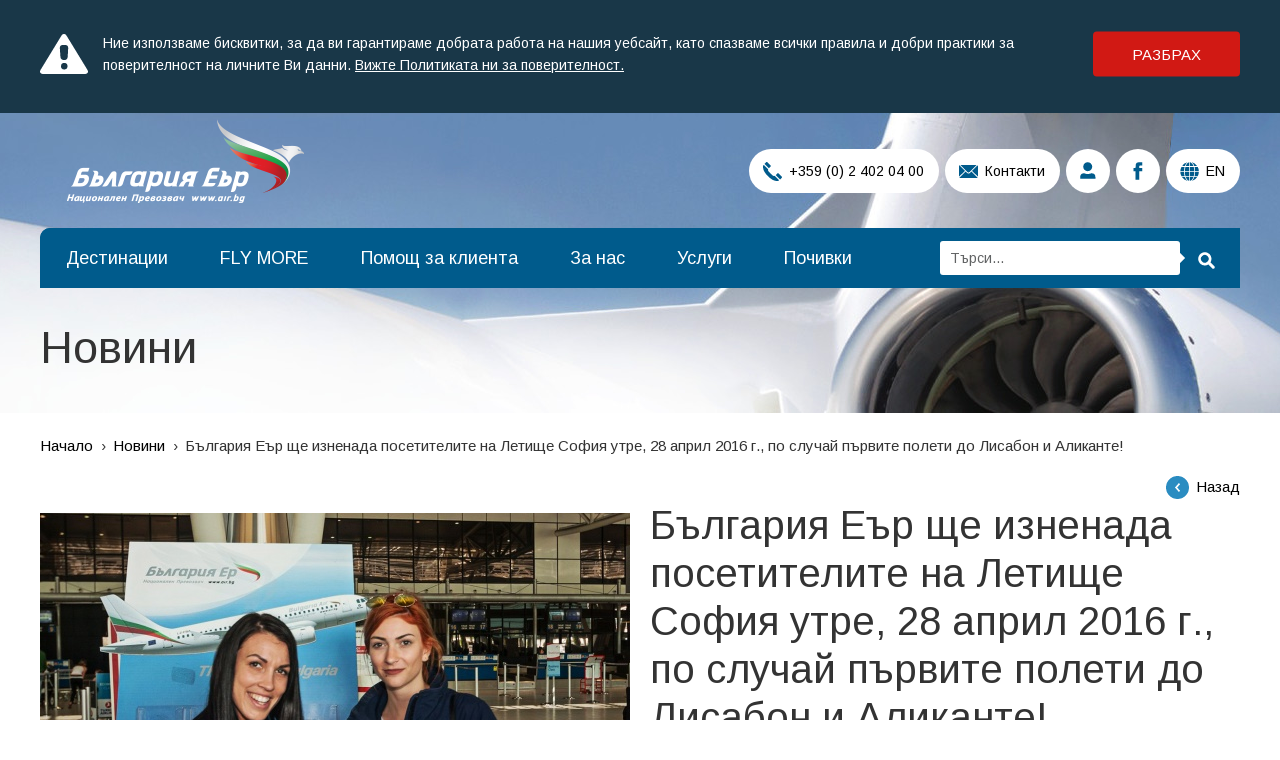

--- FILE ---
content_type: text/html; charset=UTF-8
request_url: https://www.air.bg/bg/novini/bylgarija-er-shte-iznenada-posetitelite-na-letishte-sofija-utre-28-april-2016-g-po-sluchaj-pyrvite-poleti-do-lisabon-i-alikante
body_size: 22137
content:
<!DOCTYPE html> <!--[if IE 8 ]> <html class="oldie ie8 no-js"> <![endif]--> <!--[if IE 9 ]> <html class="ie9 no-js"> <![endif]--> <!--[if (gt IE 9)|!(IE)]><!--> <html class="no-js"><!--<![endif]--> <head> <title>България Еър ще изненада посетителите на Летище София утре, 28 април 2016 г., по случай първите полети до Лисабон и Аликанте! - </title> <meta name="title" content="България Еър ще изненада посетителите на Летище София утре, 28 април 2016 г., по случай първите полети до Лисабон и Аликанте! - "> <meta name="description" content=" - "> <meta name="keywords" content=""> <meta property="og:image" content="https://www.air.bg/web/files/news/202/main_image/thumb_527x275_bylgarija-er-shte-iznenada-posetitelite-na-letishte-sofija-utre-28-april-2016-g-po-sluchaj-pyrvite-poleti-do-lisabon-i-alikante.jpg"> <meta property="og:type" content="article"> <meta property="og:title" content="България Еър ще изненада посетителите на Летище София утре, 28 април 2016 г., по случай първите полети до Лисабон и Аликанте! - "> <meta property="og:description" content=" - "> <meta name="twitter:card" content="summary_large_image"> <meta name="twitter:site" content="@BulgariaAir"> <meta name="twitter:creator" content="@BulgariaAir"> <meta name="twitter:image" content="https://www.air.bg/web/files/news/202/main_image/thumb_527x275_bylgarija-er-shte-iznenada-posetitelite-na-letishte-sofija-utre-28-april-2016-g-po-sluchaj-pyrvite-poleti-do-lisabon-i-alikante.jpg"> <meta name="twitter:title" content="България Еър ще изненада посетителите на Летище София утре, 28 април 2016 г., по случай първите полети до Лисабон и Аликанте! - "> <meta name="twitter:description" content=" - "> <meta name="robots" content="index,follow"> <link rel="canonical" href="https://www.air.bg/bg/novini/bylgarija-er-shte-iznenada-posetitelite-na-letishte-sofija-utre-28-april-2016-g-po-sluchaj-pyrvite-poleti-do-lisabon-i-alikante" /> <link rel="alternate" hreflang="bg" href="https://www.air.bg/bg/novini/bylgarija-er-shte-iznenada-posetitelite-na-letishte-sofija-utre-28-april-2016-g-po-sluchaj-pyrvite-poleti-do-lisabon-i-alikante" /><link rel="alternate" hreflang="en" href="https://www.air.bg/en/news/bulgaria-air-will-surprise-the-visitors-at-sofia-airport-tomorrow-april-28th-2016-on-occasion-of-the-first-flights-to-lisbon-and-alicante" /> <meta property="og:url" content="https://www.air.bg/bg/novini/bylgarija-er-shte-iznenada-posetitelite-na-letishte-sofija-utre-28-april-2016-g-po-sluchaj-pyrvite-poleti-do-lisabon-i-alikante" /> <meta http-equiv="X-UA-Compatible" content="IE=edge"/> <meta charset="UTF-8"> <meta http-equiv="cleartype" content="on"/> <meta http-equiv="expires" content="0"/> <meta name="audience" content="all"/> <meta name="author" content="Studio X Creative / Web Design / Development"/> <meta name="copyright" content="Studio X Creative / Web Design / Development"/> <meta name="publisher" content="Studio X Creative / Web Design / Development"/> <!-- MOBILE ANDROID --> <meta name="application-name" content="Авиокомпания България Еър - Новини - България Еър ще изненада посетителите на Летище София утре, 28 април 2016 г., по случай първите полети до Лисабон и Аликанте!"/> <meta name="mobile-web-app-capable" content="yes"/> <meta name="theme-color" content="#2a8cc1"/> <!-- MOBILE IOS --> <meta name="apple-mobile-web-app-title" content="Авиокомпания България Еър - Новини - България Еър ще изненада посетителите на Летище София утре, 28 април 2016 г., по случай първите полети до Лисабон и Аликанте!"/> <meta name="apple-mobile-web-app-capable" content="yes"/> <meta name="apple-mobile-web-app-status-bar-style" content="black"/> <!-- MOBILE GLOBAL --> <meta name="HandheldFriendly" content="true"/> <meta name="msapplication-tap-highlight" content="no"/> <meta name="format-detection" content="telephone=yes"/> <meta name="viewport" content="width=device-width, initial-scale=1, minimum-scale=1, user-scalable=0"/> <meta name="SKYPE_TOOLBAR" content="SKYPE_TOOLBAR_PARSER_COMPATIBLE"/> <meta name="facebook-domain-verification" content="2uzofyxa18nn660380bsq28ynnh0an" /> <meta property="fb:app_id" content="441245439545706"/> <meta property="og:site_name" content="Авиокомпания България Еър"/> <meta property="og:type" content="website"/> <!--         <meta property="og:url" content="/bg" /> --> <link rel="shortcut icon" href="/web/images/layout/favicon.ico"/> <link href="//fonts.googleapis.com" rel="dns-prefetch"/> <link href="//maps.google.com" rel="dns-prefetch"/> <link href="//fonts.googleapis.com/css?family=Arimo:400,700&amp;subset=cyrillic-ext" rel="stylesheet"/> <link href="/web/css/flatpickr.css" rel="stylesheet" media="all"/> <link rel="stylesheet" href="/web/css/default.css?ver=3"> <link rel="stylesheet" href="/web/css/loader.css?ver=3"> <!--[if (gte IE 9) | (!IE)]><!--> <script src="/web/js/jquery-2.1.4.min.js"></script> <!--<![endif]--> <!--[if lt IE 9]> <script src="/web/js/jquery-1.11.1.min.js"></script> <script src="/web/js/html5shiv.min.js"></script> <script src="/web/js/backgroundSize.js"></script> <script type="text/javascript">
        document.write('<div id="upgrade-browser">\
                <a href="http://windows.microsoft.com/en-us/internet-explorer/download-ie" class="ie" target="_blank">Internet Explorer</a>\
                <a href="http://www.getfirefox.com" class="firefox" target="_blank">Firefox</a>\
                <a href="http://www.google.com/chrome" class="chrome" target="_blank">Chrome</a>\
                <a href="http://www.opera.com/download" class="opera" target="_blank">Opera</a>\За по-добро качество и функционалност на сайта, моля обновете вашия браузър или изтеглете нов.\
                <div class="close-warning" onclick="hideWarning()"></div>\
            </div>');

        function hideWarning() {
            document.getElementById('upgrade-browser').style.display = 'none';
        }

        window.onload = function () {
            $('.image, .destination-image').css({
                backgroundSize: 'cover'
            });
        }
    </script> <link href="/web/css/ie8.css" rel="stylesheet" media="all"/> <![endif]--> <script type="text/javascript">
        var _root = '/';
        var _public = '/web/';
        var xhr_url = '/bg/news/xhr';
    </script> <script src="https://book.air.bg/plnext/bulgarianNew/Preload.action?LANGUAGE=BG&SITE=5ANS5NEW"></script> <script>
            document.addEventListener('DOMContentLoaded', function () {
                dx.preload();
            }, false);
        </script> <script src="https://cdn.onesignal.com/sdks/OneSignalSDK.js" async=""></script> <script>
            var OneSignal = window.OneSignal || [];
            OneSignal.push(function () {
                OneSignal.init({
                                        appId: "4f6b2268-afa6-418a-8347-d85dc44f600a",
                    autoRegister: true,
                    notifyButton: {
                        enable: true,
                    },
                    welcomeNotification: {
                        "title": "AirBG",
                        "message": "Благодарим ви, че се абонирахте!",
                    },
                });
                                OneSignal.sendTag("language", "bulgarian");
                    
                            });
        </script> <!-- Google tag (gtag.js) --> <script async src="https://www.googletagmanager.com/gtag/js?id=G-FBTSNQY33K"></script> <script>
        window.dataLayer = window.dataLayer || [];
        function gtag(){dataLayer.push(arguments);}
        gtag('js', new Date());

        gtag('config', 'G-FBTSNQY33K');
    </script> <!-- Google Tag Manager --> <script>(function(w,d,s,l,i){w[l]=w[l]||[];w[l].push({'gtm.start':
	new Date().getTime(),event:'gtm.js'});var f=d.getElementsByTagName(s)[0],
	j=d.createElement(s),dl=l!='dataLayer'?'&l='+l:'';j.async=true;j.src=
	'https://www.googletagmanager.com/gtm.js?id='+i+dl;f.parentNode.insertBefore(j,f);
	})(window,document,'script','dataLayer','GTM-W7MV62DL');</script> <!-- End Google Tag Manager --> <!-- Meta Pixel Code --> <script>
	  !function(f,b,e,v,n,t,s)
	  {if(f.fbq)return;n=f.fbq=function(){n.callMethod?
	  n.callMethod.apply(n,arguments):n.queue.push(arguments)};
	  if(!f._fbq)f._fbq=n;n.push=n;n.loaded=!0;n.version='2.0';
	  n.queue=[];t=b.createElement(e);t.async=!0;
	  t.src=v;s=b.getElementsByTagName(e)[0];
	  s.parentNode.insertBefore(t,s)}(window, document,'script',
	  'https://connect.facebook.net/en_US/fbevents.js');
	  fbq('init', '471722851231932');
	  fbq('track', 'PageView');
	</script> <noscript><img height="1" width="1" style="display:none" src="https://www.facebook.com/tr?id=471722851231932&ev=PageView&noscript=1"/></noscript> <!-- End Meta Pixel Code --> </head> <body class=" lang-bg "> <!-- Google Tag Manager (noscript) --> <noscript><iframe src="https://www.googletagmanager.com/ns.html?id=GTM-W7MV62DL" height="0" width="0" style="display:none;visibility:hidden"></iframe></noscript> <!-- End Google Tag Manager (noscript) --> <!-- Social networks semantic mark + logo / microformat /--> <script type="application/ld+json">
    {
     "@context" : "http://schema.org",
     "@type" : "Organization",
     "name" : "България Еър",
     "url" : "https://www.air.bg/",
     "logo": "https://www.air.bg/web/images/layout/bulgaria_air_bg.svg",
     "sameAs" : [
       "https://www.facebook.com/bgair",
       "https://twitter.com/#!/bulgariaair",
       "https://plus.google.com/113126356516876045098/posts",
       "https://www.linkedin.com/company/bulgaria-air"
     ]
    }
    </script> <div class="site-table"> <div class="cookie-message" style="display:none"> <div class="wrapper"> <p>Ние използваме бисквитки, за да ви гарантираме добрата работа на нашия уебсайт, като спазваме всички правила и добри практики за поверителност на личните Ви данни.  <a href="/bg/flymore/politika-za-poveritelnost">Вижте Политиката ни за поверителност.</a></p> <a href="javascript:;" class="accept" id="cookie-btn-agree">Разбрах</a> </div> </div> <!-- HEADER: START  --> <header id="header" > <div class="wrapper"> <div class="logo"> <a href="/bg/"> <img src="/web/images/layout/bulgaria_air_bg.png" data-image="/web/images/layout/bulgaria_air_bg.png" width="306" height="90" alt="България Еър - Национален превозвач" /> <strong class="sr">България Еър - Национален превозвач</strong> </a> </div> <div class="menu clearfix"> <button id="toggle-menu" type="button">Меню<span></span></button> <button id="toggle-search" type="button"><span>Tърси</span></button> <nav> <ul class="clearfix"> <li class="item-1"> <a href="/bg/destinacii" title="Дестинации" >Дестинации</a> </li> <li class="item-2"> <a href="/bg/flymore/za-fly-more" target="_self" title="FLY MORE" >FLY MORE</a> <div class="dropdown"> <ul> <li> <a href="/bg/flymore/za-fly-more" target="_self" title="За FLY MORE">За FLY MORE</a> </li> <li> <a href="/bg/fly-more/fly-more-youth" title="FLY MORE YOUTH">FLY MORE YOUTH</a> </li> <li> <a href="/bg/flymore/tochkova-sistema" title="Точкова система">Точкова система</a> </li> <li> <a href="https://flymore.air.bg/reg/" target="_blank" title="Регистрация">Регистрация</a> </li> <li> <a href="https://flymore.air.bg/pts/" target="_blank" title="Моите точки">Моите точки</a> </li> <li> <a href="/bg/flymore/povishavane-na-fly-more-nivo" title="Повишаване на FLY MORE ниво">Повишаване на FLY MORE ниво</a> </li> <li> <a href="/bg/flymore/tochki-s-partniori" title="Точки с партньори">Точки с партньори</a> </li> <li> <a href="/bg/flymore/bonus-bilet" title="Бонус билет">Бонус билет</a> </li> <li> <a href="/bg/fly-more/UPGRADE" title="UPGRADE до бизнес класа">UPGRADE до бизнес класа</a> </li> <li> <a href="/bg/fly-more/bonus-bagaj" target="_self" title="Бонус багаж">Бонус багаж</a> </li> <li> <a href="/bg/fly-more/izbor-na-myasto-sreshtu-bonus-tochki" title="Избор на място срещу бонус точки">Избор на място срещу бонус точки</a> </li> <li> <a href="/bg/flymore/vaucher-za-rojden-den" title="Ваучер за Рожден ден">Ваучер за Рожден ден</a> </li> <li> <a href="/bg/flymore/kobrandirana-kreditna-karta" title="Кобрандирана кредитна карта">Кобрандирана кредитна карта</a> </li> <li> <a href="/bg/flymore/kreditna-karta-visa-platinum" title="Кредитна карта Visa Platinum">Кредитна карта Visa Platinum</a> </li> <li> <a href="/bg/flymore/politika-za-poveritelnost" title="Политика за поверителност">Политика за поверителност</a> </li> <li> <a href="/bg/flymore/chesto-zadavani-vyprosi" title="Често задавани въпроси">Често задавани въпроси</a> </li> </ul> </div> </li> <li class="item-3"> <a href="/bg/pomosht-za-klienta/obshta-informacija" title="Помощ за клиента" >Помощ за клиента</a> <div class="dropdown"> <ul> <li> <a href="/bg/pomosht-za-klienta/obshta-informacija" title="Обща информация">Обща информация</a> </li> <li> <a href="/bg/pomosht-za-klienta/obshti-uslovija-za-prevoz" title="Общи условия за превоз">Общи условия за превоз</a> </li> <li> <a href="/bg/pomosht-za-klienta/zashtita-na-lichnite-danni" title="Защита на личните данни">Защита на личните данни</a> </li> <li> <a href="/bg/pomosht-za-klienta/prava-na-pytnicite" title="Права на пътниците">Права на пътниците</a> </li> <li> <a href="/bg/pomosht-za-klienta/rezervacii-i-zakupuvane" title="Резервации и закупуване">Резервации и закупуване</a> </li> <li> <a href="/bg/pomosht-za-klienta/vashijat-bagaj" title="Вашият багаж">Вашият багаж</a> </li> <li> <a href="/bg/pomosht-za-klienta/biznes-saloni" target="_self" title="Бизнес салони">Бизнес салони</a> </li> <li> <a href="/bg/pomosht-za-klienta/online-check-in-upgrade" title="Online check-in/ Upgrade">Online check-in/ Upgrade</a> </li> <li> <a href="/bg/pomosht-za-klienta/pytnici-sys-specialni-nujdi" title="Пътници със специални нужди">Пътници със специални нужди</a> </li> <li> <a href="/bg/pomosht-za-klienta/na-borda" title="На борда">На борда</a> </li> <li> <a href="/bg/pomosht-za-klienta/iziskvanija-za-sigurnost" title="Изисквания за сигурност">Изисквания за сигурност</a> </li> <li> <a href="/bg/pomosht-za-klienta/jalbi-i-reklamacii" title="Жалби и рекламации">Жалби и рекламации</a> </li> <li> <a href="/bg/pomosht-za-klienta/chartyri-i-lizing" title="Чартъри и лизинг">Чартъри и лизинг</a> </li> <li> <a href="/bg/pomosht-za-klienta/kargo" title="Карго">Карго</a> </li> <li> <a href="/bg/pomosht-za-klienta/turisticheski-agencii" title="Туристически агенции">Туристически агенции</a> </li> <li> <a href="/bg/pomosht-za-klienta/grupovi-pytuvanija" title="Групови пътувания">Групови пътувания</a> </li> </ul> </div> </li> <li class="item-4"> <a href="/bg/za-bylgarija-er/za-nas" title="За нас" >За нас</a> <div class="dropdown"> <ul> <li> <a href="/bg/za-bylgarija-er/za-nas" title="За нас">За нас</a> </li> <li> <a href="/bg/za-bylgarija-er/flot" title="Флот">Флот</a> </li> <li> <a href="/bg/za-bylgarija-er/partniori" title="Партньори">Партньори</a> </li> <li> <a href="/bg/za-bylgarija-er/karieri" title="Кариери">Кариери</a> </li> <li> <a href="/bg/za-bylgarija-er/spisanieto" title="Списанието">Списанието</a> </li> <li> <a href="/bg/za-bylgarija-er/medija" title="Медия">Медия</a> </li> </ul> </div> </li> <li class="item-5"> <a href="/bg/uslugi" target="_self" title="Услуги" >Услуги</a> <div class="dropdown"> <ul> <li> <a href="/bg/uslugi/upgrade-do-biznes-klasa" title="Upgrade до бизнес класа">Upgrade до бизнес класа</a> </li> <li> <a href="/bg/uslugi/pytuvaj-po-komfortno" title="Пътувай по-комфортно">Пътувай по-комфортно</a> </li> <li> <a href="/bg/uslugi/nepridrujeni-lica" title="Непридружени деца">Непридружени деца</a> </li> <li> <a href="/bg/uslugi/prevoz-na-domashni-lubimci" title="Превоз на домашни любимци">Превоз на домашни любимци</a> </li> <li> <a href="https://www.armeec.bg/" target="_blank" title="Застраховки">Застраховки</a> </li> <li> <a href="/bg/uslugi/hoteli" title="Хотели">Хотели</a> </li> <li> <a href="https://www.sixt.com/bulgaria-air" target="_blank" title="Rent-a-car">Rent-a-car</a> </li> </ul> </div> </li> <li class="item-6"> <a href="/bg/pochivki" target="_self" title="Почивки" >Почивки</a> </li> </ul> </nav> <div class="search-form form"> <form name="search" action="/bg/tyrsene" method="get"> <fieldset> <div class="input"> <input type="text" name="q" id="keyword" placeholder="Tърси..." /> </div> <button type="submit"><span>Tърси</span></button> </fieldset> </form> </div> </div> <ul class="header-nav"> <li><a href="tel:+359024020400" data-tooltip="Телефон" class="has-text"><i class="icon tel"></i>  +359 (0) 2 402 04 00</a></li> <li><a href="/bg/kontakti" data-tooltip="Свържете се с нас" class="has-text"><i class="icon contacts">Свържете се с нас</i> Контакти</a></li> <li><a href="/bg/user/sign" data-tooltip="Вход за клиенти"><i class="icon login">Вход</i></a></li> <li><a href="https://www.facebook.com/bgair" target="_blank" data-tooltip="Посети ни във Facebook"><i class="icon facebook">Facebook</i></a></li> <li><a href="/en/news/bulgaria-air-will-surprise-the-visitors-at-sofia-airport-tomorrow-april-28th-2016-on-occasion-of-the-first-flights-to-lisbon-and-alicante" data-tooltip="EN" class="has-text"><i class="icon language">Език</i> EN</a></li> </ul> <h1 >Новини</h1> </div> <div class="image default"></div> </header> <!-- HEADER: END    --> <!-- CONTENT: START --> <main> <div class="wrapper"> <ul id="breadcrumb"> <li class="home"> <a href="/bg">Начало</a> </li> <li class=""> <a href="/bg/novini">Новини</a> </li> <li class="last"> <span>България Еър ще изненада посетителите на Летище София утре, 28 април 2016 г., по случай първите полети до Лисабон и Аликанте!</span> </li> </ul> </div> <section class="block"> <div class="wrapper"> <div class="top-line"> <!-- <nav class="breadcrumbs"> <a href="/bg"><strong>Начало</strong> &gt;</a> <a href="/bg/novini"><strong>Новини</strong> &gt;</a> <span>България Еър ще изненада посетителите на Летище София утре, 28 април 2016 г., по случай първите полети до Лисабон и Аликанте!</span> </nav> --> <a href="" onclick="if (document.referrer.indexOf(window.location.host) !== -1) { history.go(-1); return false; } else { window.location.href = '/bg/novini'; }" class="back">Назад</a> </div> <article class="gallery-view"> <div class="preview"> <figure> <img src="/web/files/news/202/main_image/thumb_590x0_bylgarija-er-shte-iznenada-posetitelite-na-letishte-sofija-utre-28-april-2016-g-po-sluchaj-pyrvite-poleti-do-lisabon-i-alikante.jpg" alt="България Еър ще изненада посетителите на Летище София утре, 28 април 2016 г., по случай първите полети до Лисабон и Аликанте!" /> </figure> </div> <div class="text"> <h1>България Еър ще изненада посетителите на Летище София утре, 28 април 2016 г., по случай първите полети до Лисабон и Аликанте!</h1> <div class="article-tools"> <div class="pull-left"> <time datetime="">27 април 2016</time> </div> <div class="pull-right"> <div class="fb-like" data-href="/bg/novini/bylgarija-er-shte-iznenada-posetitelite-na-letishte-sofija-utre-28-april-2016-g-po-sluchaj-pyrvite-poleti-do-lisabon-i-alikante" data-layout="button_count" data-action="like" data-show-faces="false"></div> <div id="fb-root"></div> <script>
						(function(d, s, id) {
							var js, fjs = d.getElementsByTagName(s)[0];
							if (d.getElementById(id)) return;
							js = d.createElement(s);
							js.id = id;
							js.async = true;
							js.src = "//connect.facebook.net/bg_BG/sdk.js#xfbml=1&version=v2.0";
							fjs.parentNode.insertBefore(js, fjs);
						}(document, 'script', 'facebook-jssdk'));
						</script> </div> </div> <p>Новите дестинации на Националния превозвач - Лисабон и Аликанте ще зарадват пътниците в навечерието на Великденските празници.</p> <p>От 28 април 2016 г. Португалия вече е още по-близо! Всички желаещи могат да стигнат до романтичния Лисабон за по-малко от 4 часа с директен полет на България Еър. Всеки четвъртък в 21:10 от София &ndash; на цена само за 224 евро, с включени летищни такси и багаж и кетъринг на борда. За пътниците в утрешния първи полет до португалската столица, авиокомпанията е подготвила специални изненади, а на летището в Лисабон ще има тържествена програма по посрещане на първите пасажери.</p> <p>От 30 април 2016 г. само 3 часа ще делят България от Аликанте, Испания. Тогава ще се осъществи първият директен полет на Националния превозвач до атрактивния средиземноморски град. Всички, които са се насочили към испанската ривиера, ще могат да летят всяка събота на изключителната цена от 156 евро за двупосочен билет, с включени летищни такси, багаж и кетъринг на борда.</p> <p>България Еър ще отпразнува новите дестинации не само с пътниците в първите два полета. Утре, 28 април, посетителите на Летище София (Терминал 1 и Терминал 2) ще получат специален подарък от &nbsp;Националния превозвач - ваучер за самолетен билет с 20% отстъпка от цената за следващото им пътуване по всички директни дестинации на авиокомпанията!</p> <p>&nbsp;</p> </div> </article> </div> </section> <section class="block"> <div class="wrapper"> <header> <h2><a href="#">Последни новини</a></h2> </header> <ul class="news items-4 clearfix"> <li> <div class="image" style="background-image: url('/web/files/news/1318/main_image/thumb_390x0_Banner_580х400_BG.jpg');" > <time datetime="16 януари 2026">16 януари 2026</time> </div> <h3>Спечели двупосочни билети до Порто с „България Еър“</h3> <p>От 16 януари „България Еър“ стартира игра във Facebook страницата си, а участниците в нея имат възможност да спечелят самолетни билети до европейското бижу Порто през 2026 г.</p> <a href="/bg/novini/specheli-dvuposochni-bileti-do-porto-s-bylgariya-eyr" class="details">Виж още</a> </li> <li> <div class="image" style="background-image: url('/web/files/news/1317/main_image/thumb_390x0_BG_Air_580x400.jpg');" > <time datetime="13 януари 2026">13 януари 2026</time> </div> <h3>Допълнителни полети до Рим в неделя през летния сезон на 2026 г.</h3> <p>Рим е дестинация, която съчетава хилядолетна история, световноизвестни културни забележителности и неподражаемата атмосфера на италианския начин на живот, превръщайки всяко пътуване до Вечния град в незабравимо изживяване.</p> <a href="/bg/novini/dopylnitelni-poleti-do-rim-v-nedelya-prez-letniya-sezon-na-2026-g" class="details">Виж още</a> </li> <li> <div class="image" style="background-image: url('/web/files/news/1316/main_image/thumb_390x0_new_BG_Air_580x400_BG.jpg');" > <time datetime="07 януари 2026">07 януари 2026</time> </div> <h3>Зимна промоция на „България Еър“ с отстъпки до 35% за 12 дестинации </h3> <p>Само в периода от 7 януари до 23 януари (включително) може да закупите билети с до 35% намаление от редовните тарифи до Атина, Рим, Милано, Берлин, Франкфурт, Лондон, Париж, Мадрид, Брюксел, Амстердам, Цюрих и Тел Авив. </p> <a href="/bg/novini/zimna-promociya-na-bylgariya-eyr-s-otstypki-do-35-za-12-destinacii" class="details">Виж още</a> </li> <li> <div class="image" style="background-image: url('/web/files/news/1314/main_image/thumb_390x0_Bukgaria_Air_Less_Noise_PR_580х400_BG.jpg');" > <time datetime="22 декември 2025">22 декември 2025</time> </div> <h3>„България Еър“ с високо признание за спазване на зелените стандарти от летище Схипхол в Амстердам </h3> <p>Националният превозвач получи отлична оценка от летище Схипхол в Амстердам за последователната си зелена политика и обновенияси въздушен флот. Новите самолети Airbus A220на „България Еър“ са шампиони в спазването на изискванията за превенция на шумовото замърсяване в Европа.</p> <a href="/bg/novini/bylgariya-eyr-s-visoko-priznanie-za-spazvane-na-zelenite-standarti-ot-letishte-shiphol-v-amsterdam" class="details">Виж още</a> </li> </ul> <div class="full-width text-center button-offset"> <a href="/bg/novini" style="margin-top: 16px; background: #005b8c;" class="button">Виж всички</a> </div> </div> </section> <style> </style> <div class="wrapper"> <section class="block"> <h1></h1> <p></p> <form action="/bg/subscription/subscribe" id="subscribe-form" method="post"> <fieldset> <ol class="form grey-form"> <li> <label for="subscribe-email" class="sr">E-mail</label> <input data-error="Невалиден e-mail" type="email" placeholder="Получи нови промоции на Еmail" name="subscribe-email" id="subscribe-email" placeholder="E-MAIL"> </li> <li> <button type="submit">Запиши се</button> </li> </ol> </fieldset> </form> </section> </div> <section class="block"> <h6 class="sr">Банери</h6> <div class="wrapper"> <div class="highlight"> <a href="https://www.air.bg/bg/novini/bylgariya-eyr-s-dopylnitelni-uslugi-onlajn" target="_blank"> <img src="/web/files/highlights/77/main_image/thumb_1200x320_1BGAir_Banner_Ancillary_1200x320px_BG.jpg" alt="Допълнителни услуги 2022" /> </a> </div> </div> </section> <section class="block"> <h6 class="sr">Банери</h6> <div class="wrapper"> <div class="highlight"> <a href="https://www.air.bg/bg/flymore/za-fly-more/" target="_blank"> <img src="/web/files/highlights/53/main_image/thumb_1200x320_Banner_Fly_More_BG_1200x320.jpg" alt="FLY MORE" /> </a> </div> </div> </section> <section class="block"> <h6 class="sr">Банери</h6> <div class="wrapper"> <div class="scrollable-highlights"> <div class="highlights"> <div class="highlight-item " style="background:#2a8bbf"> <div class="image" style="background-image: url('/web/files/highlights/4/main_image/thumb_330x275_ccb-banner_330x275.jpg');"></div> <p>Може да изберете и платите своя самолетен билет в офисите на Централна кооперативна банка.</p> <p><img src="/web/files/richeditor/logoccbbg-3.png" alt="" /></p> <a href="http://www.ccbank.bg/" class="details" target="_blank">Виж повече</a> </div> <div class="highlight-item highlight-item-2" style="background:#016499"> <div class="image" style="background-image: url('/web/files/highlights/2/main_image/thumb_330x275_Charturi-i-lizing.jpg');"></div> <h4>ЧАРТЪРИ И ЛИЗИНГ</h4> <p>Ангажирай чартърен полет, чартърни вериги и отдаване на самолети на краткосрочен и дългосрочен лизинг.</p> <a href="/bg/pomosht-za-klienta/chartyri-i-lizing/" class="details" target="_blank">Виж повече</a> </div> <div class="highlight-item highlight-item-3" style="background:#2a8bbf"> <div class="image" style="background-image: url('/web/files/highlights/1/main_image/thumb_330x275_02_baner_330x275.jpg');"></div> <h4>RENT-A-CAR</h4> <p>Резервирай Sixt автомобил и пътувай мобилно, комфортно и качествено до над 4000 локации&nbsp;за автомобили под наем в повече от 105 страни. Членовете на лоялната програмата FLY MORE вече могат да получат 500 бонус точки за всеки нает автомобил от всяка локация.</p> <a href="https://bit.ly/2YHYsmw" class="details" target="_blank">Виж повече</a> </div> </div> </div> </div> </section> </main> <!-- CONTENT: END   --> <!-- FOOTER: START  --> <!-- FOOTER NAV: START -->
		﻿
    <footer id="footer"> <div class="wrapper clearfix"> <div class="pull-left">
                Copyright &copy; 2026 България Еър. Всички права запазени.
            </div> <div class="pull-right"> <div class="social"> <a href="https://appgallery.huawei.com/#/app/C102816101" target="_blank" class="app"> <img src="/web/images/layout/appgallery-button.svg" alt="" /> </a> <a href="https://apps.apple.com/bg/app/bulgaria-air/id1439907151" target="_blank" class="app"><img
                                src="/web/images/layout/appstore-button.svg" alt=""/></a> <a href="https://play.google.com/store/apps/details?id=bg.air.mobile&hl=en_US" target="_blank" class="app"><img src="/web/images/layout/googleplay-button.svg" alt=""/></a> <span class="social-split"></span> <a href="https://www.facebook.com/bgair" target="_blank" class="fb">Следвай ни в Facebook</a> <a href="https://twitter.com/#!/bulgariaair" target="_blank" class="tw">Следвай ни в Twitter</a> <a href="https://www.linkedin.com/company/bulgaria-air" target="_blank" class="in">Следвай ни в LinkedIn</a> <a href="https://www.instagram.com/bulgariaairairlines/?hl=bg" target="_blank" class="inst">Следвай ни в Instagram</a> <a href="https://www.youtube.com/channel/UCg2f-lOXvlIJlXCb8OlkFYw" target="_blank" class="yt">Следвай ни в YouTube</a> </div> </div> </div> </footer> <div id="fixed-line"> <div class="line"> <div class="wrapper"> <div class="pull-left"> <a href="javascript:;" class="arrow blue" data-submenu="#site-map">Карта на сайта</a> </div> <div class="pull-right"> <div class="promo-subscribe form"> <form name="subscribe" action="/bg/subscription/subscribe" method="post" id="subscribe-form"> <fieldset> <div class="input"> <input type="email" id="subscribe-email" name="subscribe-email" placeholder="Получи нови промоции на Еmail" data-error="Невалиден e-mail"/> </div> <label for="subscribe_agree" class="checkbox"> <input type="checkbox" required name="subscribe_agree" id="subscribe_agree" value="1" /> <var>Запознах се с <a target="_blank" href="/bg/flymore/politika-za-poveritelnost">политиката</a> за поверителност</var> </label> <button type="submit"><span>Запиши се</span></button> </fieldset> </form> </div> <a href="javascript:;" class="toggle-promo-subscribe">Бюлетин</a> </div> <nav> <a href="javascript:;" class="s1" data-submenu="submenu-1" title="Резервации">Резервации</a> <a href="javascript:;" class="s3" data-submenu="submenu-3" title="Проверка на резервация">Проверка на резервация</a> <a href="javascript:;" class="s2" data-submenu="submenu-2" title="Web Check-in">Web Check-in</a> <a href="javascript:;" class="s4 blue" data-submenu="submenu-4" title="Информация">Информация</a> <a href="javascript:;" class="s5 blue" data-submenu="submenu-5" title="Услуги">Услуги</a> </nav> </div> </div> <div class="sub-menu blue" id="site-map"> <div class="wrapper columns"> <h6> <a href="/bg/destinacii" title="Дестинации" >Дестинации</a> </h6> <h6> <a href="/bg/flymore/za-fly-more" title="FLY MORE" >FLY MORE</a> </h6> <ol> <li> <a href="/bg/flymore/za-fly-more" title="За FLY MORE">За FLY MORE</a> </li> <li> <a href="/bg/flymore/tochkova-sistema" title="Точкова система">Точкова система</a> </li> <li> <a href="/bg/flymore/tochki-s-partniori" title="Точки с партньори">Точки с партньори</a> </li> <li> <a href="/bg/flymore/bonus-bilet" title="Бонус билет">Бонус билет</a> </li> <li> <a href="/bg/fly-more/UPGRADE" title="Пътуване в бизнес класа">Пътуване в бизнес класа</a> </li> <li> <a href="/bg/fly-more/bonus-bagaj" title="Бонус багаж">Бонус багаж</a> </li> <li> <a href="/bg/flymore/vaucher-za-rojden-den" title="Ваучер за Рожден ден">Ваучер за Рожден ден</a> </li> <li> <a href="/bg/flymore/povishavane-na-fly-more-nivo" title="Повишаване на Flymore ниво">Повишаване на Flymore ниво</a> </li> <li> <a href="https://flymore.air.bg/reg/" title="Регистрация">Регистрация</a> </li> <li> <a href="https://flymore.air.bg/update.html" title="Моите точки">Моите точки</a> </li> <li> <a href="" title="Кобрандирана кредитна карта">Кобрандирана кредитна карта</a> </li> <li> <a href="/bg/flymore/kreditna-karta-visa-platinum" title="Кредитна карта Visa Platinum">Кредитна карта Visa Platinum</a> </li> <li> <a href="/bg/flymore/politika-za-poveritelnost" title="Политика за поверителност">Политика за поверителност</a> </li> <li> <a href="/bg/flymore/chesto-zadavani-vyprosi" title="Често задавани въпроси">Често задавани въпроси</a> </li> </ol> <h6> <a href="/bg/pomosht-za-klienta/rezervacii-i-zakupuvane" title="Помощ за клиента" >Помощ за клиента</a> </h6> <ol> <li> <a href="/bg/pomosht-za-klienta/obshta-informacija" title="Обща информация">Обща информация</a> </li> <li> <a href="/bg/pomosht-za-klienta/obshti-uslovija-za-prevoz" title="Общи условия за превоз">Общи условия за превоз</a> </li> <li> <a href="/bg/pomosht-za-klienta/prava-na-pytnicite" title="Права на пътниците">Права на пътниците</a> </li> <li> <a href="/bg/pomosht-za-klienta/rezervacii-i-zakupuvane" title="Резервации и закупуване">Резервации и закупуване</a> </li> <li> <a href="/bg/pomosht-za-klienta/online-check-in-upgrade" title="Online check-in/ Upgrade">Online check-in/ Upgrade</a> </li> <li> <a href="/bg/pomosht-za-klienta/vashijat-bagaj" title="Вашият багаж">Вашият багаж</a> </li> <li> <a href="/bg/pomosht-za-klienta/pytnici-sys-specialni-nujdi" title="Пътници със специални нужди">Пътници със специални нужди</a> </li> <li> <a href="/bg/pomosht-za-klienta/na-borda" title="На борда">На борда</a> </li> <li> <a href="/bg/pomosht-za-klienta/iziskvanija-za-sigurnost" title="Изисквания за сигурност">Изисквания за сигурност</a> </li> <li> <a href="/bg/pomosht-za-klienta/jalbi-i-reklamacii" title="Жалби и рекламации">Жалби и рекламации</a> </li> <li> <a href="/bg/pomosht-za-klienta/chartyri-i-lizing" title="Чартъри и лизинг">Чартъри и лизинг</a> </li> <li> <a href="/bg/pomosht-za-klienta/kargo" title="Карго">Карго</a> </li> <li> <a href="/bg/pomosht-za-klienta/turisticheski-agencii" title="Туристически агенции">Туристически агенции</a> </li> <li> <a href="/bg/pomosht-za-klienta/grupovi-pytuvanija" title="Групови пътувания">Групови пътувания</a> </li> </ol> <h6> <a href="/bg/za-bylgarija-er/za-nas" title="За нас" >За нас</a> </h6> <ol> <li> <a href="/bg/za-bylgarija-er/za-nas" title="За нас">За нас</a> </li> <li> <a href="/bg/za-bylgarija-er/flot" title="Флот">Флот</a> </li> <li> <a href="/bg/za-bylgarija-er/partniori" title="Партньори">Партньори</a> </li> <li> <a href="/bg/za-bylgarija-er/karieri" title="Кариери">Кариери</a> </li> <li> <a href="/bg/za-bylgarija-er/spisanieto" title="Списанието">Списанието</a> </li> <li> <a href="/bg/za-bylgarija-er/medija" title="Медия">Медия</a> </li> </ol> <h6> <a href="/bg/uslugi" title="Услуги" >Услуги</a> </h6> <ol> <li> <a href="/bg/uslugi/sky-shop" title="Sky shop">Sky shop</a> </li> <li> <a href="/bg/uslugi/hoteli" title="Хотели">Хотели</a> </li> <li> <a href="http://armeec.bg" title="Застраховки">Застраховки</a> </li> <li> <a href="https://www.sixt.com/bulgaria-air" title="Rent-a-car">Rent-a-car</a> </li> </ol> </div> <ul> <li><a href="/bg/promocii" class="">Промоции</a></li> <li><a href="/bg/novini" class="">Новини</a></li> <li><a href="/bg/uslugi/hoteli" class="">Хотели</a></li> <li><a href="/bg/kontakti" class="">Контакти</a></li> </ul> </div> <div class="sub-menu" id="submenu-1"> <div class="wrapper"> <div class="sub-menu-title icon-flight">
                    Резервации
                    <button type="button" class="close-submenu">x</button> </div> <div class="form-search custom-form-search"> <form name="AIR_ENTRY_FORM" id="amadeus_book_bottom" action="/bg/outgoing" method="post" class="custom-flight-form"> <div class="custom-form-errors"></div> <ol class="custom-form custom-form-flex"> <li class="young-discount-item"> <div class="item-inner"> <div class="young-discount young-discount--top"> <header class="young-discount__header"> <div class="young-discount__header-item"> <p><strong>Отстъпки за младежи</strong> <span class="young-discount__label">НОВО</span></p> <p><small>12-26 години</small></p> </div> <div class="young-discount__header-item"> <label for="young_bottom" class="switch-checkbox"> <input type="checkbox" class="switch-checkbox__input js-young__discount" name="young" id="young_bottom" value="STU"> <span class="switch-checkbox__element"></span> </label> </div> </header> <div class="young-discount__body young-discount__body--top"> <div class="young-discount__body-inner"> <ul class="circle-check"> <li class="circle-check__item">2 безплатни багажа</li> <li class="circle-check__item">1 промяна на дата без такса</li> <li class="circle-check__item">Условията важат за двупосочно пътуване по международни полети на България Еър в Economy YOUTH тарифа</li> </ul> </div> <button type="button" class="young-discount__body-expand js-expand__young-discount"> <span class="sr">Виж повече</span> </button> </div> </div> </div> </li> <li class="item-destination item-destination-from"> <div class="item-inner"> <div class="custom-form-label">Начална дестинация:</div> <div class="group-select" data-field="group-select-destination_1"> <div class="group-select-item"> <select name="B_LOCATION_1" data-select="B_LOCATION_1" class="custom-select2"></select> <input type="hidden" data-input="B_LOCATION_1"/> </div> </div> <div class="custom-error" data-field-error="group-select-destination_1"></div> </div> </li> <li class="item-destination-switch"> <div class="item-inner"> <button type="button" class="select-switch horizontal-switch relative-switch" data-input="switch-locations"><span>Switch</span></button> </div> </li> <li class="item-destination item-destination-to"> <div class="item-inner"> <div class="custom-form-label">Крайна дестинация:</div> <div class="group-select" data-field="group-select-destination_2"> <div class="group-select-item"> <select name="E_LOCATION_1" data-select="E_LOCATION_1" class="custom-select2"></select> <input type="hidden" data-input="E_LOCATION_1"/> </div> </div> <div class="custom-error" data-field-error="group-select-destination_2"></div> </div> </li> <li class="item-datepicker"> <div class="item-inner"> <div class="custom-form-label custom-form-label-options"> <div class="pull-left">
                                            Дати на полетите
                                        </div> <div class="pull-right"> <label for="TRIP_TYPE_BOTTOM" class="custom-switch"> <input type="checkbox" name="TRIP_TYPE" id="TRIP_TYPE_BOTTOM" data-checked="R" data-unchecked="O" value="R" checked/> <div class="switch-indicator"></div> <div class="switch-type left">Двупосочен</div> <div class="switch-type right">Еднопосочен</div> </label> </div> </div> <div class="group-datepicker clearfix" data-field="datepicker"> <div class="custom-datepicker datepicker-departure datepicker-left"> <div class="input placeholder" data-datepicker="B_DATE_1_INLINE_PICKER">Заминаване</div> </div> <div class="custom-datepicker datepicker-return datepicker-right"> <div class="input placeholder" data-datepicker="B_DATE_2_INLINE_PICKER">Връщане</div> </div> <input type="text" class="cover-input" name="from_date" data-datepicker="B_DATE_1_PICKER" data-placement="picker-container-bottom" readonly/> <div id="picker-container-bottom" class="picker-container"></div> <input type="hidden" name="B_DATE_1" data-datepicker="B_DATE_1"/> <input type="hidden" name="B_DATE_2" data-datepicker="B_DATE_2"/> </div> <div class="custom-error" data-field-error="datepicker"></div> </li> <li class="item-dropdown"> <div class="item-inner"> <div class="custom-form-label">Пътници:</div> <div class="custom-input-dropdown full-width-button js-select__travellers"> <input type="text" name="travellers" id="travellers" class="custom-input" readonly value="1 пасажер" data-field="travellers"/> <div class="input-dropdown"> <div class="input-dropdown-body"> <ul class="passengers-list"> <li class="list-item"> <div class="table"> <div class="cell"> <p> <span class="passenger-type">Възрастни</span> </p> <p> <span class="passenger-age">16-99 години</span> </p> </div> <div class="cell"> <div class="item-quantity"> <button type="button" class="inc"><span>+</span> </button> <input type="text" class="q" name="ADTPAX" id="ADTPAX" value="1" readonly data-min="0" data-max="9"/> <button type="button" class="dec"><span>-</span> </button> </div> <div class="item-quantity-error">Съобщение за
                                                                    възрастни
                                                                </div> </div> </div> </li> <li class="list-item"> <div class="table"> <div class="cell"> <p> <span class="passenger-type">Юноши</span> </p> <p> <span class="passenger-age">12-15 години</span> </p> </div> <div class="cell"> <div class="item-quantity"> <button type="button" class="inc"><span>+</span> </button> <input type="text" class="q" name="B15" id="B15" value="0" readonly data-min="0" data-max="9"/> <button type="button" class="dec"><span>-</span> </button> </div> <div class="item-quantity-error">Съобщение за
                                                                    юноши
                                                                </div> </div> </div> </li> <li class="list-item"> <div class="table"> <div class="cell"> <p> <span class="passenger-type">Деца</span> </p> <p> <span class="passenger-age">2-11 години</span> </p> </div> <div class="cell"> <div class="item-quantity"> <button type="button" class="inc"><span>+</span> </button> <input type="text" class="q" name="CHDPAX" id="CHDPAX" value="0" readonly data-min="0" data-max="9"/> <button type="button" class="dec" disabled> <span>-</span></button> </div> <div class="item-quantity-error">Съобщение за деца</div> </div> </div> </li> <li class="list-item"> <div class="table"> <div class="cell"> <p> <span class="passenger-type">Бебета</span> </p> <p> <span class="passenger-age">0-2 години</span> </p> </div> <div class="cell"> <div class="item-quantity infant-item-quantity"> <button type="button" class="inc"><span>+</span> </button> <input type="text" class="q" name="InfantPAX" id="InfantPAX" value="0" readonly
                                                                           data-min="0" data-max="1"/> <button type="button" class="dec" disabled> <span>-</span></button> </div> <div class="item-quantity-error">Съобщение за бебета
                                                                </div> </div> </div> </li> </ul> <div class="input-dropdown-error"></div> </div> <div class="input-dropdown-footer"> <button type="button" class="button-close-dropdown js-passengers-close">
                                                    Готово
                                                </button> </div> </div> <div class="input-dropdown-mask"></div> <button type="button" class="toggle-input-dropdown"><span>+</span></button> </div> <div class="custom-input-dropdown full-width-button js-select__passengers"> <input type="text" name="passengers" id="passengers" class="custom-input" readonly
                                               value="1 пътник (12-26 години)" data-field="passengers" /> <div class="input-dropdown"> <div class="input-dropdown-body"> <ul class="passengers-list"> <li class="list-item"> <div class="table"> <div class="cell"> <p><span class="passenger-type">Младежи</span></p> <p><span class="passenger-age">12-26 години
                                                                        <span class="passenger-required">*</span></span></p> </div> <div class="cell"> <div class="item-quantity"> <button type="button" class="inc"><span>+</span></button> <input type="text" class="q" name="STU" id="STU" value="1" readonly data-min="0" data-max="5" /> <button type="button" class="dec"><span>-</span></button> </div> <div class="item-quantity-error">Съобщение за пътници ...</div> </div> </div> </li> </ul> <div class="input-dropdown-error input-dropdown-error--passengers">*задължително условие</div> </div> <div class="input-dropdown-footer"> <button type="button" class="button-close-dropdown js-passengers-close">Готово</button> </div> </div> <div class="input-dropdown-mask"></div> <button type="button" class="toggle-input-dropdown"><span>+</span></button> </div> <div class="custom-error" data-field-error="travellers"></div> </div> </li> <li class="item-button"> <div class="item-inner"> <div class="custom-form-label custom-form-label-empty">&nbsp;</div> <button type="submit" class="search"><span>Tърси</span></button> </div> </li> </ol> <div class="travellers el-hide"> <input type="hidden" name="TRAVELLER_TYPE_1" value="ADT" /> </div> <input type="hidden" name="B_LOCATION_1" data-input="B_LOCATION_1" /> <input type="hidden" name="E_LOCATION_1" data-input="E_LOCATION_1" /> <input type="hidden" name="TRIP_TYPE" value="R" data-input="TRIP_TYPE" /> </form> </div> </div> </div> <div class="sub-menu" id="submenu-2"> <div class="wrapper"> <div class="sub-menu-title icon-web-checkin">
                    Online check-in
                    <button type="button" class="close-submenu">x</button> </div> <div class="form-search custom-form-search"> <form action="/bg/outgoing/checkindirect" target="_blank" method="get" class="custom-online-form"> <input type="hidden" name="ln" value="bg" /> <div class="custom-form-errors"></div> <ol class="custom-form custom-form-flex"> <li class="item-field"> <div class="item-inner"> <div class="custom-form-label custom-form-label-options" data-field="checkin-type">
                                        Номер на:
                                        <label class="custom-radio-checkbox" for="PNR_bottom"> <input type="radio" name="IIdentificationType" id="PNR_bottom" value="PNR" checked/> <div class="custom-radio-checkbox-element">Резервация</div> </label> <label class="custom-radio-checkbox" for="ETKT_bottom"> <input type="radio" name="IIdentificationType" id="ETKT_bottom" value="ETKT"/> <div class="custom-radio-checkbox-element">Електронен билет</div> </label> </div> <input type="text" name="identifier" id="identifier" class="custom-input" autocomplete="off" placeholder="НОМЕР НА РЕЗЕРВАЦИЯ" data-field="checkin-type"/> <div class="custom-error" data-field-error="checkin-type"></div> </div> </li> <li class="item-field"> <div class="item-inner"> <label class="custom-form-label" for="ISurname_bottom">Фамилия
                                        :</label> <input type="text" name="lastName" id="lastName" class="custom-input" autocomplete="off" placeholder="Например: Ivanov" data-field="last-name"/> <div class="custom-error" data-field-error="last-name"></div> </div> </li> <input type="hidden" id="lang" name="lang" value="bg-BG"> <li class="item-button"> <div class="item-inner"> <div class="custom-form-label custom-form-label-empty">&nbsp;</div> <button type="submit" class="search"><span>Tърси</span></button> </div> </li> </ol> </form> </div> </div> </div> <div class="sub-menu" id="submenu-3"> <div class="wrapper"> <div class="sub-menu-title icon-reservation">
                    Проверка на резервация
                    <button type="button" class="close-submenu">x</button> </div> <div class="form-search custom-form-search"> <form method="post" action="/bg/outgoing/check-reservation" target="_blank" class="custom-reservation-form"> <div class="custom-form-errors"></div> <ol class="custom-form custom-form-flex"> <li class="item-field"> <div class="item-inner"> <label class="custom-form-label" for="REC_LOC_bottom">Номер на резервация:</label> <input type="text" name="REC_LOC" id="REC_LOC_bottom" class="custom-input" autocomplete="off" placeholder="Например: 6YFB0A" data-field="reservation-code"/> <div class="custom-error" data-field-error="reservation-code"></div> </div> </li> <li class="item-field"> <div class="item-inner"> <label class="custom-form-label" for="DIRECT_RETRIEVE_LASTNAME_bottom">Фамилия:</label> <input type="text" name="DIRECT_RETRIEVE_LASTNAME" id="DIRECT_RETRIEVE_LASTNAME_bottom" class="custom-input" autocomplete="off" placeholder="Например: Ivanov" data-field="last-name"/> <div class="custom-error" data-field-error="last-name"></div> </div> </li> <li class="el-hide"> <input type="hidden" value="RetrievePNR" name="EMBEDDED_TRANSACTION" id="EMBEDDED_TRANSACTION"> <input type="hidden" value="5ANS5NEW" name="SITE" id="SITE"> <input type="hidden" id="LANGUAGE" name="LANGUAGE" value="BG"> <input type="hidden" value="YES" name="TRIP_FLOW" id="TRIP_FLOW"> <input type="hidden" value="TRUE" name="DIRECT_RETRIEVE" id="DIRECT_RETRIEVE"> <input type="hidden" value="YES" name="SO_SITE_ALLOW_PNR_SERV" id="SO_SITE_ALLOW_PNR_SERV"> <input type="hidden" value="NO" name="SO_SITE_PNR_SERV_REQ_LOGIN" id="SO_SITE_PNR_SERV_REQ_LOGIN"> <input type="hidden" value="TRUE" name="SO_SITE_ALLOW_DIRECT_RT" id="SO_SITE_ALLOW_DIRECT_RT"> <input type="hidden" value="TRUE" name="SO_SITE_RT_SHOW_PRICES" id="SO_SITE_RT_SHOW_PRICES"> <input type="hidden" value="Y" name="SO_SITE_ALLOW_PNR_MODIF" id="SO_SITE_ALLOW_PNR_MODIF"> <input type="hidden" value="Y" name="SO_SITE_ALLOW_TKT_PNR_MODIF" id="SO_SITE_ALLOW_TKT_PNR_MODIF"> <input type="hidden" value="TRUE" name="SO_SITE_ETKT_VIEW_ENABLED" id="SO_SITE_ETKT_VIEW_ENABLED"> <input type="hidden" value="TRUE" name="SO_SITE_BOOL_RK_ETKT_FAIL" id="SO_SITE_BOOL_RK_ETKT_FAIL"> <input type="hidden" value="TRUE" name="SO_SITE_DISPL_SPECIAL_REQS" id="SO_SITE_DISPL_SPECIAL_REQS"> <input type="hidden" value="TRUE" name="SO_SITE_RT_PRICE_FROM_TST" id="SO_SITE_RT_PRICE_FROM_TST"> <input type="hidden" value="TRUE" name="SO_SITE_NEW_UI_ENABLED" id="SO_SITE_NEW_UI_ENABLED"> <input type="hidden" id="EXTERNAL_ID" name="EXTERNAL_ID" value="MANAGEBOOKING"> </li> <li class="item-button"> <div class="item-inner"> <div class="custom-form-label custom-form-label-empty">&nbsp;</div> <button type="submit" class="search"><span>Покажи</span></button> </div> </li> </ol> </form> </div> </div> </div> <div class="sub-menu blue" id="submenu-4"> <div class="wrapper"> <ul class="larger"> <li><a href="/bg/uslugi/poletna-informacija" class="">Полетна информация</a></li> <li><a href="/bg/kontakti" class="">Контакти</a></li> <li><a href="/bg/promocii" class="">Промоции</a></li> <li><a href="/bg/novini" class="">Новини</a></li> </ul> </div> </div> <div class="sub-menu blue" id="submenu-5"> <div class="wrapper"> <ul class="larger"> <li><a href="https://armeec.bg/" class="">Застраховки</a></li> <li><a href="/bg/uslugi/hoteli" class="">Хотели</a></li> <li><a href="https://www.sixt.com/bulgaria-air" class="">Rent-a-car</a></li> <li><a href="https://www.air.bg/bg/uslugi/poletna-informaciya" class="">Полетна информация</a></li> </ul> </div> </div> </div> <div class="popup" id="popup_subscribe" data-popup="popup_subscribe"> <div class="popup-content"> <strong class="title"></strong> </div> <span class="close">x</span> </div> <div class="overlay"></div> <script>

    $(function () {
        if ($('body').hasClass('lang-bg')) {

            flight_form_texts = {
                select_placeholder: 'Търси по летище, град, държава',
                destinations: 'Дестинации',
                select_destination: 'Изберете дестинация',
                no_results: 'Няма намерени резултати.',
                passenger: 'пътник',
                passengers: 'пътника',
                passenger_2: 'пътник',
                passengers_2: 'пътника',
                passenger_2_years: '(12-26 години)',
                flight_date: 'Дата на полет',
                flight_dates: 'Дати на полетите',
                departure: 'Заминаване',
                arrival: 'Връщане',
                two_way: 'Двупосочен',
                one_way: 'Еднопосочен',
                ready: 'Готово',
                invalid_destinations: 'Изберете дестинации.',
                invalid_destination: 'Изберете дестинация.',
                invalid_arrival_airport: 'Изберете летище за връщане.',
                invalid_dates: 'Изберете дати.',
                invalid_date: 'Изберете дата.',
                invalid_departure_date: 'Изберете дата за заминаване.',
                invalid_arrival_date: 'Изберете дата за връщане.',
                invalid_passengers: 'Изберете брой пътници.',
                invalid_children: 'Необходим е поне един възрастен.',
                invalid_infants: 'Броят на бебетата трябва да е по-малък или равен на броя на възрастните. ',
// limit_passengers: 'За повече от 9 пътника, моля <a href="javascript:;">свържете се</a> с нас.',
                limit_passengers: 'За резервации за повече от 9 пътника моля използвайте формата за <a target="_blank" href="/bg/kontakti">контакт</a>.',
                limit_passengers_2: 'За повече от 4 пътника, моля <a target="_blank" href="/bg/kontakti">свържете се с нас</a>.',
                airports: 'летища',
                mandatory_condition: '*задължително условие'

            };

        } else {

            flight_form_texts = {
                select_placeholder: 'Search by airport, city, country',
                destinations: 'Destinations',
                select_destination: 'Select destination',
                no_results: 'No results found.',
                passenger: 'passenger',
                passengers: 'passengers',
                passenger_2: 'passenger',
                passengers_2: 'passengers',
                passenger_2_years: '(12-26 years)',
                flight_date: 'Flight date',
                flight_dates: 'Flight dates',
                departure: 'Departure',
                arrival: 'Return',
                two_way: 'Round trip',
                one_way: 'One way',
                ready: 'Ready',
                invalid_dates: 'Choose dates.',
                invalid_date: 'Choose date.',
                invalid_destinations: 'Select destinations.',
                invalid_destination: 'Select destination.',
                invalid_departure_date: 'Select departure date.',
                invalid_arrival_date: 'Select arrival date.',
                invalid_passengers: 'Select number of passengers.',
                invalid_children: 'At least one adult is mandatory.',
                invalid_infants: 'Тhe number of infants should be less than or equal to the number of adults.',
// limit_passengers: 'For more than 9 passengers, please <a href="javascript:;">contact us</a>.',
                limit_passengers: 'For reservations for more than 9 passengers, please use the <a target="_blank" href="/en/contacts">contact</a> form.',
                limit_passengers_2: 'For more than 4 passengers, please <a target="_blank" href="/en/contacts">contact us</a>.',
                airports: 'airports',
                mandatory_condition: '*mandatory condition'
            };

        }

        var selected_code;
        var selected_id;
        var locations = [];
        var young = 0;
        var inited = 0;
        $('.js-young__discount').prop( "checked", false );

        $.getJSON(xhr_url + '?method=get_available_airports&youth=' + young, function (data) {
            locations = data.locations;
            $.each(locations, function (i, location) {
                if (location.active == true) {
                    selected_id = location.id;
                    selected_code = location.code;
                }
                if (typeof (location.children) != 'undefined') {
                    $.each(location.children, function (j, child) {
                        if (child.active == true) {
                            selected_id = child.id;
                            selected_code = child.code;
                        }
                    });
                }
            });

        });


        function get_airports() {

            $('.loader').css('display', 'block');

            $.getJSON(xhr_url + '?method=get_available_airports&youth=' + young, function (data) {
                locations = data.locations;
                $.each(locations, function (i, location) {
                    if (location.active == true) {
                        selected_id = location.id;
                        selected_code = location.code;
                    }
                    if (typeof (location.children) != 'undefined') {
                        $.each(location.children, function (j, child) {
                            if (child.active == true) {
                                selected_id = child.id;
                                selected_code = child.code;
                            }
                        });
                    }
                });

                $('.custom-flight-form').each(function () {
                    var flight_form = $(this);
                    $('[data-select="B_LOCATION_1"]', flight_form).empty();

                    $('[data-input="E_LOCATION_1"]', flight_form).val('');
                    $('[data-select="E_LOCATION_1"]', flight_form).val('');

                    $('[data-select="B_LOCATION_1"]', flight_form).select2({
                        dropdownParent: $('[data-select="B_LOCATION_1"]', flight_form).parent(),
                        containerCssClass: 'custom-select2 custom-select2-top icon-location',
                        dropdownCssClass: 'custom-select2-dropdown',
                        templateResult: formatData,
                        templateSelection: formatDataSelection,
                        placeholder: flight_form_texts.select_destination,
                        data: locations,
                        'language': {
                            'noResults': function () {
                                return flight_form_texts.no_results;
                            }
                        },
                        escapeMarkup: function (location_markup) {
                            return location_markup;
                        }
                    });




                    $('[data-input="B_LOCATION_1"]', flight_form).val(selected_code);
                    $('[data-select="B_LOCATION_1"]', flight_form).val(selected_id).trigger('change');
                    if($('.custom-form', flight_form[0]).hasClass('unhide-fields')){
                        $('.custom-form', flight_form[0]).removeClass('unhide-fields swap-fields');
                    }
                    $('.custom-form .start-location label', flight_form[0]).html('Начална дестинация:');
                    $.getJSON(xhr_url + '?method=get_available_airports_arrival&code=' + selected_code + '&youth=' + young, function (data) {
                        $('[data-select="E_LOCATION_1"]', flight_form).empty();
                        $('[data-select="E_LOCATION_1"]', flight_form).select2({
                            data: data.locations,
                            dropdownParent: $('[data-select="E_LOCATION_1"]', flight_form).parent(),
                            containerCssClass: 'custom-select2 custom-select2-bottom icon-location',
                            dropdownCssClass: 'custom-select2-dropdown',
                            templateResult: formatData,
                            templateSelection: formatDataSelection,
                            placeholder: flight_form_texts.select_destination,
                            'language': {
                                'noResults': function () {
                                    return flight_form_texts.no_results;
                                }
                            },
                            escapeMarkup: function (location_markup) {
                                return location_markup;
                            }
                        });

                        $('[data-select="E_LOCATION_1"]', flight_form)
                            .val(selected_id)
                            .trigger('change');
                        if($('.custom-form', flight_form[0]).hasClass('unhide-fields')){
                            $('.custom-form', flight_form[0]).removeClass('unhide-fields swap-fields');
                        }
                        $('.custom-form .start-location label', flight_form[0]).html('Начална дестинация:');
                        $('.loader').css('display', 'none');
                    });
                });

            });

        }

        // get_airports();

        var B_LOCATION_1 = 'B_LOCATION_1',
            E_LOCATION_1 = 'E_LOCATION_1',
            B_DATE_1 = 'B_DATE_1',
            B_DATE_2 = 'B_DATE_2',
            B_DATE_1_INLINE_PICKER = 'B_DATE_1_INLINE_PICKER',
            B_DATE_1_PICKER = 'B_DATE_1_PICKER',
            B_DATE_2_INLINE_PICKER = 'B_DATE_2_INLINE_PICKER';

        B_DATE_2_PICKER = 'B_DATE_2_PICKER',
            B_LOCATION_1_ERROR = 'B_LOCATION_1_ERROR';

        // Pick locations

        function formatData(data) {

            var type = data.type || '',
                name = data.name || data.text,
                code = data.code || '',
                distance = data.distance || '',
                country = data.country || '',
                airports = data.airports || '';

            var location_markup = "<div class='select2-result' data-type=" + type + ">";

            if (airports) {
                location_markup += "<div class='head'>" +
                    "<strong class='location-title'>" + name + "</strong>" + " " + "<span class='location-airports'>" + airports + "</span>" +
                    "</div>";
            } else {
                location_markup += "<div class='head'>" +
                    "<strong class='location-title'>" + name + "</strong>" + " " + "<span class='location-code'>" + code + "</span>" +
                    "</div>";
            }


            location_markup += "<div class='body'>" +
                "<div class='location-distance'>" + distance + "</div>" +
                "<div class='location-country'>" + country + "</div>" +
                "</div>";

            location_markup += "</div>";

            return location_markup;
        }


        function formatDataSelection(data) {

            var type = data.type || '',
                name = data.name || data.text,
                code = data.code || '';

            return "<strong class='location-title' data-type='" + type + "'>" + name + "</strong>" + "<span class='location-code'>" + code + "</span>";
        }

        // New
        $(function () {

            $('.custom-flight-form').each(function () {

                var flight_form = $(this);


                $('[data-select="' + E_LOCATION_1 + '"]', flight_form).val(2).trigger('change');
// From
                $('[data-select="B_LOCATION_1"]', flight_form).select2({

                    dropdownParent: $('[data-select="B_LOCATION_1"]', flight_form).parent(),
                    containerCssClass: 'custom-select2 custom-select2-top icon-location',
                    dropdownCssClass: 'custom-select2-dropdown',
                    templateResult: formatData,
                    templateSelection: formatDataSelection,
                    placeholder: flight_form_texts.select_destination,
//searchInputPlaceholder: flight_form_texts.select_placeholder,
                    'language': {
                        'noResults': function () {
                            return flight_form_texts.no_results;
                        }
                    },
                    escapeMarkup: function (location_markup) {
                        return location_markup;
                    }

                }).on('select2:open', function () {
                    $('html').addClass('selection-open');
                }).on('select2:close', function () {
                    $('html').removeClass('selection-open');
                });



// To
                $('[data-select="' + E_LOCATION_1 + '"]', flight_form).select2({

                    dropdownParent: $('[data-select="E_LOCATION_1"]', flight_form).parent(),
                    containerCssClass: 'custom-select2 custom-select2-bottom icon-location',
                    dropdownCssClass: 'custom-select2-dropdown',
                    templateResult: formatData,
                    templateSelection: formatDataSelection,
                    placeholder: flight_form_texts.select_destination,
//searchInputPlaceholder: flight_form_texts.select_placeholder,
                    'language': {
                        'noResults': function () {
                        return flight_form_texts.no_results;
                    }

                },
                escapeMarkup: function (location_markup) {
                    return location_markup;
                }

                }).on('select2:open', function () {
                    $('html').addClass('selection-open');
                }).on('select2:close', function () {
                    $('html').removeClass('selection-open');
                });

            var checkLocations = setTimeout(function () {

                if (locations.length > 0) {

                    $('[data-select="B_LOCATION_1"]', flight_form).select2({
                        data: locations,
                        dropdownParent: $('[data-select="B_LOCATION_1"]', flight_form).parent(),
                        containerCssClass: 'custom-select2 custom-select2-top icon-location',
                        dropdownCssClass: 'custom-select2-dropdown',
                        templateResult: formatData,
                        templateSelection: formatDataSelection,
                        placeholder: flight_form_texts.select_destination,
//searchInputPlaceholder: flight_form_texts.select_placeholder,
                        'language': {
                            'noResults': function () {
                                return flight_form_texts.no_results;
                            }
                        },
                        escapeMarkup: function (location_markup) {
                            return location_markup;
                        }

                    }).on('select2:open', function (e) {
//
// var b_element = $('[data-select="'+ B_LOCATION_1 +'"]', flight_form),
//     b_select = $('[data-select="'+ B_LOCATION_1 +'"]', flight_form).next('.select2'),
//     b_text = $('.select2-selection__rendered strong', b_select).text();
//
// setTimeout(function(){
//     $('[id*=select2-'+ $(b_element).attr('name') + '] .select2-results__option').removeClass('select2-results__option--highlighted').attr('aria-selected', false);
//     $('[id*=select2-'+ $(b_element).attr('name') + '] .location-title:contains(' + b_text + ')').parents('.select2-results__option').addClass('select2-results__option--highlighted').attr('aria-selected', true);
// }, 1);

                        $('.custom-input-dropdown').removeClass('dropdown-open');
                        start_date_picker.close();

// New
                        setTimeout(function () {
                            $('[role="group"]').each(function (i, e) {
                                $(e).removeAttr('aria-selected');
                            });
                        }, 100);

// New
                        $('.select2-search__field').attr('placeholder', flight_form_texts.select_placeholder).blur().focus();

                        setTimeout(function () {
                            $('.select2-search__field').trigger('blur').focus();
                        }, 10);


                    }).on('select2:select', function (e) {

//Loader Init
                        $('.loader').css('display', 'block');

                        $('[data-input="' + B_LOCATION_1 + '"]', flight_form).val($(e.delegateTarget).select2('data')[0].code);

                        if (this.value != '-1') {
                            $('[data-field="group-select-destinations"]').removeClass('custom-field-error');
                            $('[data-field-error="group-select-destinations"]').html('');
                        }

                        $('[data-input="' + E_LOCATION_1 + '"]', flight_form).val('');


// Get the code from selected location
                        selected_code = $(e.delegateTarget).select2('data')[0].code;

                        $.getJSON(xhr_url + '?method=get_available_airports_arrival&code=' + selected_code + '&youth=' + young
                            , function (data) {
                                if (typeof (location.children) != 'undefined') {
// location.children.sort((a, b) => (a.id) + (b.id));
                                    location.children.sort(function (a, b) {
                                        return (a.id) + (b.id)
                                    });
                                }

                                $('[data-select="' + E_LOCATION_1 + '"]', flight_form).empty();

                                $('[data-select="' + E_LOCATION_1 + '"]', flight_form).select2({
                                    data: data.locations,
                                    dropdownParent: $('[data-select="E_LOCATION_1"]', flight_form).parent(),
                                    containerCssClass: 'custom-select2 custom-select2-bottom icon-location',
                                    dropdownCssClass: 'custom-select2-dropdown',
                                    templateResult: formatData,
                                    templateSelection: formatDataSelection,
                                    placeholder: flight_form_texts.select_destination,
//searchInputPlaceholder: flight_form_texts.select_placeholder,
                                    'language': {
                                        'noResults': function () {
                                            return flight_form_texts.no_results;
                                        }
                                    },
                                    escapeMarkup: function (location_markup) {
                                        return location_markup;
                                    }

                                }).on('select2:open', function (e) {

                                    var e_element = $('[data-select="' + E_LOCATION_1 + '"]', flight_form),
                                        e_select = $('[data-select="' + E_LOCATION_1 + '"]', flight_form).next('.select2'),
                                        e_text = $('.select2-selection__rendered strong', e_select).text();

                                    setTimeout(function () {
                                        $('[id*=select2-' + $(e_element).attr('name') + '] .select2-results__option').removeClass('select2-results__option--highlighted').attr('aria-selected', false);
                                        $('[id*=select2-' + $(e_element).attr('name') + '] .location-title:contains(' + e_text + ')').parents('.select2-results__option').addClass('select2-results__option--highlighted').attr('aria-selected', true);
                                    }, 1);

                                    $('.custom-input-dropdown', flight_form).removeClass('dropdown-open');
                                    start_date_picker.close();

// New
                                    setTimeout(function () {
                                        $('[role="group"]').each(function (i, e) {
                                            $(e).removeAttr('aria-selected');
                                        });
                                    }, 100);

// New
                                    $('.select2-search__field').attr('placeholder', flight_form_texts.select_placeholder).blur().focus();

                                    setTimeout(function () {
                                        $('.select2-search__field').trigger('blur').focus();
                                    }, 10);

                                }).on('select2:select', function (e) {

                                    $('[data-input="' + E_LOCATION_1 + '"]', flight_form).val($(e.delegateTarget).select2('data')[0].code);

                                    if (this.value != '-1') {
                                        $('[data-field="group-select-destinations"]', flight_form).removeClass('custom-field-error');
                                        $('[data-field-error="group-select-destinations"]', flight_form).html('');
                                    }

                                });

                                $('.loader').css('display', 'none');

                            });

                    });


                    $('[data-select="' + E_LOCATION_1 + '"]', flight_form).select2({
                        data: locations,
                        dropdownParent: $('[data-select="E_LOCATION_1"]', flight_form).parent(),
                        containerCssClass: 'custom-select2 custom-select2-bottom icon-location',
                        dropdownCssClass: 'custom-select2-dropdown',
                        templateResult: formatData,
                        templateSelection: formatDataSelection,
                        placeholder: flight_form_texts.select_destination,
//searchInputPlaceholder: flight_form_texts.select_placeholder,
                        'language': {
                            'noResults': function () {
                                return flight_form_texts.no_results;
                            }
                        },
                        escapeMarkup: function (location_markup) {
                            return location_markup;
                        }

                    }).on('select2:open', function (e) {

                        var e_element = $('[data-select="' + E_LOCATION_1 + '"]', flight_form),
                            e_select = $('[data-select="' + E_LOCATION_1 + '"]', flight_form).next('.select2'),
                            e_text = $('.select2-selection__rendered strong', e_select).text();

                        setTimeout(function () {
                            $('[id*=select2-' + $(e_element).attr('name') + '] .select2-results__option').removeClass('select2-results__option--highlighted').attr('aria-selected', false);
                            $('[id*=select2-' + $(e_element).attr('name') + '] .location-title:contains(' + e_text + ')').parents('.select2-results__option').addClass('select2-results__option--highlighted').attr('aria-selected', true);
                        }, 1);

                        $('.custom-input-dropdown', flight_form).removeClass('dropdown-open');
                        start_date_picker.close();

// New
                        setTimeout(function () {
                            $('[role="group"]').each(function (i, e) {
                                $(e).removeAttr('aria-selected');
                            });
                        }, 100);

// New
                        $('.select2-search__field').attr('placeholder', flight_form_texts.select_placeholder);

                        setTimeout(function () {
                            $('.select2-search__field').trigger('blur').focus();
                        }, 10);

                    }).on('select2:select', function (e) {

                        $('[data-input="' + E_LOCATION_1 + '"]', flight_form).val($(e.delegateTarget).select2('data')[0].code);

                        if (this.value != '-1') {
                            $('[data-field="group-select-destinations"], .group-select-item', flight_form).removeClass('custom-field-error');
                            $('[data-field-error="group-select-destinations"]', flight_form).html('');
                            $('[data-field-error="arrival-destination"]', flight_form).html('');
                        }

                    });

//Selected by default
// $('[data-select="'+ B_LOCATION_1 +'"]', flight_form).val(selected_id).trigger('change');
//$('[data-input="'+ E_LOCATION_1 +'"]', flight_form).val( $(e.delegateTarget).select2('data')[0].code );


                    if (selected_id) {
                        $('.loader').css('display', 'block');
// console.log(selected_id, selected_code);
                        $('[data-select="' + B_LOCATION_1 + '"]', flight_form).val(selected_id).trigger('change');
                        $('[data-select="B_LOCATION_1"]', flight_form).trigger('change').promise().done(function () {
                            $.getJSON(xhr_url + '?method=get_available_airports_arrival&code=' + $('[data-select="' + B_LOCATION_1 + '"]', flight_form).select2('data')[0].code + '&youth=' + young, function (data) {

                                $('[data-select="' + E_LOCATION_1 + '"]', flight_form).empty();
                                $('[data-select="' + E_LOCATION_1 + '"]', flight_form).select2({
                                    data: data.locations,
                                    dropdownParent: $('[data-select="E_LOCATION_1"]', flight_form).parent(),
                                    containerCssClass: 'custom-select2 custom-select2-bottom icon-location',
                                    dropdownCssClass: 'custom-select2-dropdown',
                                    templateResult: formatData,
                                    templateSelection: formatDataSelection,
                                    placeholder: flight_form_texts.select_destination,
//searchInputPlaceholder: flight_form_texts.select_placeholder,
                                    'language': {
                                        'noResults': function () {
                                            return flight_form_texts.no_results;
                                        }
                                    },
                                    escapeMarkup: function (location_markup) {
                                        return location_markup;
                                    }
                                }).on('select2:open', function (e) {
                                    var e_element = $('[data-select="' + E_LOCATION_1 + '"]', flight_form),
                                        e_select = $('[data-select="' + E_LOCATION_1 + '"]', flight_form).next('.select2'),
                                        e_text = $('.select2-selection__rendered strong', e_select).text();
                                    setTimeout(function () {
                                        $('[id*=select2-' + $(e_element).attr('name') + '] .select2-results__option').removeClass('select2-results__option--highlighted').attr('aria-selected', false);
                                        $('[id*=select2-' + $(e_element).attr('name') + '] .location-title:contains(' + e_text + ')').parents('.select2-results__option').addClass('select2-results__option--highlighted').attr('aria-selected', true);
                                    }, 1);
                                    $('.custom-input-dropdown', flight_form).removeClass('dropdown-open');
                                    start_date_picker.close();
                                }).on('select2:select', function (e) {
                                    $('[data-input="' + E_LOCATION_1 + '"]', flight_form).val($(e.delegateTarget).select2('data')[0].code);
                                    if (this.value != '-1') {
                                        $('[data-field="group-select-destinations"], .group-select-item', flight_form).removeClass('custom-field-error');
                                        $('[data-field-error="group-select-destinations"]', flight_form).html('');
                                        $('[data-field-error="arrival-destination"]', flight_form).html('');
                                    }
                                });

                                
                                $('.loader').css('display', 'none');
                            });

                        });

                        $('[name="B_LOCATION_1"]').val(selected_id);

                    }


// edit $('[data-input="'+ B_LOCATION_1 +'"]', flight_form).val( $('[data-select="'+ B_LOCATION_1 +'"]', flight_form).select2('data')[0].code );
// edit $('[data-input="'+ E_LOCATION_1 +'"]', flight_form).val( $('[data-select="'+ E_LOCATION_1 +'"]', flight_form).select2('data')[0].code );


                    // Young discount
                    $('.js-young__discount', flight_form).on('change', function () {
                        if (this.checked) {
                            young = 1;
                            $(this).parents('.custom-form').addClass('young-discount-active');
                            $('.travellers', flight_form).html('<input type="hidden" name="TRAVELLER_TYPE_1" value="STU">');
                            $('[name="ADTPAX"]', flight_form).val('0');
                            $('[name="STU"]', flight_form).val('1');
                            $('[name="passengers"]', flight_form).val('1 ' + flight_form_texts.passenger_2 + ' ' + flight_form_texts.passenger_2_years);
                            $('.input-dropdown-error--passengers', flight_form).html(flight_form_texts.mandatory_condition);

                        } else {
                            young = 0;
                            $(this).parents('.custom-form').removeClass('young-discount-active young-discount-expanded');
                            $('.travellers', flight_form).html('<input type="hidden" name="TRAVELLER_TYPE_1" value="ADT" />');
                            $('[name="ADTPAX"]', flight_form).val('1');
                            $('[name="travellers"]', flight_form).val('1 ' + flight_form_texts.passenger);
                        }

                        if (inited == 1) {
                            get_airports();
                        }

                        // $('#young_bottom').prop('checked', true);

                        start_date_picker.set('mode', 'range');
                        $('.flatpickr-calendar', flight_form).addClass('two-fields').removeClass('one-field');
                        $('.custom-datepicker', flight_form).parents('li').removeClass('expanded-datepicker');
                        $('[name="TRIP_TYPE"]', flight_form).prop('checked', true).val($('[name="TRIP_TYPE"]').data('checked'));

                        $('[name="CHDPAX"], [name="InfantPAX"]', flight_form).val('0');

                    })

                    inited = 1;
                } else {
                    setTimeout(arguments.callee, 10);
                }

            }, 10);

            $('[name="' + B_LOCATION_1 + '"], [name="' + E_LOCATION_1 + '"]', flight_form[0]).on('change', function () {
                if ($('[name="' + B_LOCATION_1 + '"]', flight_form[0]).val() != 0 && $('[name="' + E_LOCATION_1 + '"]', flight_form[0]).val() != 0) {
                    $('.custom-form', flight_form[0]).addClass('unhide-fields swap-fields');
                    $('.custom-form .start-location label', flight_form[0]).html(flight_form_texts.destinations + ':');
                }
            });


// Switch locations
            var swap = 0;
            $(document).on('click', '[data-input="switch-locations"]', function (e) {
                $('.loader').css('display', 'block');
                e.stopImmediatePropagation();





                var form_flight = $(this).parents('.custom-flight-form'),
                    b_element = $('[data-select="' + B_LOCATION_1 + '"]', form_flight),
                    e_element = $('[data-select="' + E_LOCATION_1 + '"]', form_flight),
                    b_select = $(b_element).next('.select2', form_flight),
                    e_select = $(e_element).next('.select2', form_flight),

                    b_text = $('.select2-selection__rendered', b_select).html(),
                    e_text = $('.select2-selection__rendered', e_select).html();

                var current_b_location = b_element.val();
                var current_e_location = e_element.val();

                $('.select2-selection__rendered', b_select).html(e_text);
                $('.select2-selection__rendered', e_select).html(b_text);


// New
                if (typeof($(b_text)[1]) != 'undefined' && typeof($(e_text)[1]) != 'undefined') {
                    $('[data-input="' + B_LOCATION_1 + '"]', form_flight).val($(e_text)[1].innerText);
                    $('[data-input="' + E_LOCATION_1 + '"]', form_flight).val($(b_text)[1].innerText);
                }

                $('[data-field="group-select-destination_1"], [data-field="group-select-destination_2"]', flight_form[1]).removeClass('custom-field-error');
                $('[data-field-error="group-select-destination_1"], [data-field-error="group-select-destination_2"]', flight_form[1]).html('');

                var E_CODE = $(e_text)[1].innerText;
                var B_CODE = $(b_text)[1].innerText;

// $.getJSON(xhr_url + '?method=get_available_airports&code='+E_CODE);
// $.getJSON(xhr_url + '?method=get_available_airports_arrival&code='+B_CODE);

                $('[data-input="' + B_LOCATION_1 + '"]', form_flight);
                $('[data-input="' + E_LOCATION_1 + '"]', form_flight);

                $.getJSON(xhr_url + '?method=get_available_airports_arrival&code=' + E_CODE + '&youth=' + young, function (data) {
                    $('[data-select="' + E_LOCATION_1 + '"]', form_flight).empty();
                    $('[data-select="' + E_LOCATION_1 + '"]', form_flight).select2({
                        data: data.locations,
                        dropdownParent: $('[data-select="E_LOCATION_1"]', form_flight).parent(),
                        containerCssClass: 'custom-select2 custom-select2-bottom icon-location',
                        dropdownCssClass: 'custom-select2-dropdown',
                        templateResult: formatData,
                        templateSelection: formatDataSelection,
                        placeholder: flight_form_texts.select_destination,
                        'language': {
                            'noResults': function () {
                                return flight_form_texts.no_results;
                            }
                        },
                        escapeMarkup: function (location_markup) {
                            return location_markup;
                        }
                    });

                    $('[data-select="' + E_LOCATION_1 + '"]', form_flight)
                        .val(current_b_location)
                        .trigger('change');

                    $('[data-select="' + B_LOCATION_1 + '"]', form_flight)
                        .val(current_e_location)
                        .trigger('change');

                    $('.loader').css('display', 'none');
                });
            });

// Datepicker
            var start_date_picker_element = $('[data-datepicker="' + B_DATE_1_PICKER + '"]', flight_form).data('placement');

            var max_date = new (Date);
            max_date.setDate(max_date.getDate() + 330);
            var start_date_picker = $('[data-datepicker="' + B_DATE_1_PICKER + '"]', flight_form).flatpickr({
                mode: 'range',
                showMonths: 2,
                dateFormat: 'd M Y',
                minDate: new (Date),
                maxDate: max_date,
                appendTo: document.getElementById(start_date_picker_element),
//closeOnSelect: false,
                animate: false,
                onOpen: function () {

                    $('.custom-input-dropdown', flight_form).removeClass('dropdown-open');

                },
                onChange: function (selectedDates, instance) {

                    if ($('body').hasClass('lang-bg')) {
                        $('[data-datepicker="' + B_DATE_1_INLINE_PICKER + '"]', flight_form).text(moment(selectedDates[0]).locale('bg').format('D MMM YYYY'));
                    } else {
                        $('[data-datepicker="' + B_DATE_1_INLINE_PICKER + '"]', flight_form).text(moment(selectedDates[0]).locale('en').format('D MMM YYYY'));
                    }

                    $('[data-datepicker="' + B_DATE_1 + '"]').val(moment(selectedDates[0]).format(moment(selectedDates[0]).format('YYYYMMDD'))).removeClass('placeholder');
                    $('[data-datepicker="' + B_DATE_2_INLINE_PICKER + '"]').html(flight_form_texts.arrival);

                    $('[data-datepicker="' + B_DATE_2 + '"]', flight_form).val('');

                    if (selectedDates[1] != undefined) {

                        if ($('body').hasClass('lang-bg')) {
                            $('[data-datepicker="' + B_DATE_2_INLINE_PICKER + '"]', flight_form).text(moment(selectedDates[1]).locale('bg').format('D MMM YYYY'));
                        } else {
                            $('[data-datepicker="' + B_DATE_2_INLINE_PICKER + '"]', flight_form).text(moment(selectedDates[1]).locale('en').format('D MMM YYYY'));
                        }

                        $('[data-datepicker="' + B_DATE_2 + '"]', flight_form).val(moment(selectedDates[1]).format(moment(selectedDates[1]).format('YYYYMMDD')));

                    }

                    switch (start_date_picker.config.mode) {

                        case 'range':

                            if (selectedDates[0] != undefined) {
                                $('[data-datepicker="' + B_DATE_1_INLINE_PICKER + '"]', flight_form).removeClass('selected');
                                $('[data-datepicker="' + B_DATE_2_INLINE_PICKER + '"]', flight_form).addClass('selected');

                                setTimeout(function () {
                                    $('[data-datepicker="' + B_DATE_1_INLINE_PICKER + '"]', flight_form).removeClass('placeholder');
                                }, 1);

                            }

                            if (selectedDates[1] != undefined) {
                                $('.flatpickr-footer', flight_form).removeClass('el-hide');
                                $('[data-datepicker="' + B_DATE_2_INLINE_PICKER + '"]', flight_form).removeClass('selected placeholder');

                                setTimeout(function () {
                                    $('[data-datepicker="' + B_DATE_2_INLINE_PICKER + '"]', flight_form).removeClass('placeholder');
                                }, 1);

                            } else {
                                $('.flatpickr-footer', flight_form).addClass('el-hide');
                            }

                            break;
                        case 'single':

                            if (selectedDates[0] != undefined) {
                                $('.flatpickr-footer', flight_form).removeClass('el-hide');
                            }

                            break;
                    }

                    $('[data-field="datepicker"]', flight_form).removeClass('custom-field-error');
                    $('[data-field-error="datepicker"]', flight_form).html('');
                    $('[data-datepicker="' + B_DATE_1_INLINE_PICKER + '"], [data-datepicker="' + B_DATE_2_INLINE_PICKER + '"]', flight_form).addClass('placeholder');

                },
                onReady: function (selectedDates, dateStr, instance) {

                    $("<div class='flatpickr-header clearfix'><div class='pull-left clearfix'><div class='flatpickr-header-title single'>" + flight_form_texts.flight_date + "</div><div class='flatpickr-header-title multiple'>" + flight_form_texts.flight_dates + "</div></div><div class='pull-right clearfix'><div class='datepicker-field start-field'><div class='input selected placeholder' data-datepicker='" + B_DATE_1_INLINE_PICKER + "'>" + flight_form_texts.departure + "</div></div><div class='datepicker-field end-field'><div class='input placeholder' data-datepicker='" + B_DATE_2_INLINE_PICKER + "'>" + flight_form_texts.arrival + "</div></div></div><div class='flatpickr-dropdown-holder'><div class='flatpickr-dropdown'><div class='dropdown-head'><div class='selected'>" + flight_form_texts.two_way + "</div></div><div class='dropdown-body'><ul><li><button type='button' data-flight-type='two_way'>" + flight_form_texts.two_way + "</button></li><li><button type='button' data-flight-type='one_way'>" + flight_form_texts.one_way + "</button></li></ul></div></div></div></div>").insertBefore(instance.monthNav);

//$("<div class='flatpickr-footer el-hide'>\
                    //	'<button type='button' class='button-close-flatpickr' data-close-datepicker>"+ flight_form_texts.ready +"</button>\
                    //</div>").insertAfter(instance.innerContainer);
                    $("<div class='flatpickr-footer el-hide'>\
                            '<button type='button' class='button-close-flatpickr' data-close-datepicker>"+ flight_form_texts.ready +"</button>\
                        </div>").insertAfter(instance.innerContainer);

                    $(instance.innerContainer).parents('.flatpickr-calendar').addClass('two-fields');

                    $("<div class='flatpickr-mask' />").insertAfter($(instance.innerContainer).parent('.flatpickr-calendar'));

                    $(document).on('click', '[data-close-datepicker]', function () {
                        start_date_picker.close();
                    });

                }
            });

            enquire.register('screen and (max-width: 47.9em)', {
                match : function(){
                    start_date_picker.set('showMonths', '1');
                },
                unmatch : function(){
                    start_date_picker.set('showMonths', '2');
                },
                deferSetup : true
            }, true);


            $('#fixed-line [data-submenu]').on('click', function (e) {
                start_date_picker.close();
            });


            if ($('body').hasClass('lang-bg')) {
                start_date_picker.set('locale', 'bg');
            }


// Input quantity
            $('.item-quantity:not(.infant-item-quantity) button', flight_form).on('click', function (e) {

                e.stopImmediatePropagation();

                var inc_element = $(this).parents('.item-quantity'),
                    inc_dec = $(this).attr('class'),
                    input_element = $('.q', inc_element),
                    input_value = input_element.val(),
                    inc_min = $(input_element).attr('data-min'),
                    inc_max = $(input_element).attr('data-max');

                if (inc_dec == 'inc') {
                    input_value++;
                } else {
                    input_value--;
                }

                if (input_value > inc_min) {
                    $('.dec', inc_element).prop('disabled', false);
                } else {
                    $('.dec', inc_element).prop('disabled', true);
                }

                if (input_value < inc_min) {
                    input_value = inc_min;
                }

                if (input_value >= inc_max) {
                    input_value = inc_max;
                    $('.inc', inc_element).prop('disabled', true);

// New
//inc_element.addClass('invalid');

                } else {
                    $('.inc', inc_element).prop('disabled', false);
                    inc_element.removeClass('invalid');
                }

                input_element.val(input_value).trigger('change');


                $('[data-field="travellers"]', flight_form).removeClass('custom-field-error');
                $('[data-field-error="travellers"]', flight_form).html('');

            });


            $('.infant-item-quantity button', flight_form).on('click', function (e) {

                e.stopImmediatePropagation();

                var inc_element = $(this).parents('.infant-item-quantity'),
                    inc_dec = $(this).attr('class'),
                    input_element = $('.q', inc_element),
                    input_value = input_element.val(),
                    inc_min = $(input_element).attr('data-min'),
                    inc_max = $(input_element).attr('data-max');

                if (inc_dec == 'inc') {
                    input_value++;
                } else {
                    input_value--;
                }

                if (input_value > inc_min) {
                    $('.dec', inc_element).prop('disabled', false);
                } else {
                    $('.dec', inc_element).prop('disabled', true);
                }

                if (input_value < inc_min) {
                    input_value = inc_min;
                }

// $('.input-dropdown-error', flight_form).html('');

                if (input_value > $('[name="ADTPAX"]', flight_form).val()) {

                    input_value = $('[name="ADTPAX"]', flight_form).val();
                    $('.inc', inc_element).prop('disabled', true);

// New
//inc_element.addClass('invalid');
                    $('.input-dropdown-error', flight_form).html('<div class="dropdown-error">' + flight_form_texts.invalid_infants + '</div>');
                    $('.input-dropdown-footer', flight_form).addClass('el-hide');

                } else {
                    $('.inc', inc_element).prop('disabled', false);
                    inc_element.removeClass('invalid');
                }

                input_element.val(input_value).trigger('change');

                $('*', flight_form).removeClass('custom-field-error');
                $('.custom-error', flight_form).html('');

// if ($('.dropdown-error').length > 0) {
//     $('#search_flight_form').attr('disabled','disabled');
//     $('#search_flight_form').css({
//         'opacity': 0.5,
//         'cursor': 'not-allowed'
//     });
// } else {
//     $('#search_flight_form').removeAttr('disabled');
//     $('#search_flight_form').css({
//         'opacity': 1,
//         'cursor': 'pointer'
//     });
// }
            });


//Input
                $('[name=ADTPAX], [name=CHDPAX], [name=InfantPAX], [name=B15]', flight_form).on('change', function (e) {
                    var adults = $('[name=ADTPAX]', flight_form);
                    var youngs = $('[name=B15]', flight_form);
                    var children = $('[name=CHDPAX]', flight_form);
                    var infants = $('[name=InfantPAX]', flight_form);
                    var travellers = $('.travellers', flight_form);

                    var adultsNum = adults.val() * 1;
                    var youngsNum = youngs.val() * 1;
                    var childrenNum = children.val() * 1;

                    var travellersNum = adultsNum + youngsNum + childrenNum;
                    travellers.html('');

                    var youngsAssigned = 0;

                    for (var i = 1; i <= travellersNum; i++) {
                        var travellerVal;

                        if (i <= adultsNum) {
                            travellerVal = 'ADT';
                        } else if (youngsAssigned < youngsNum) {
                            travellerVal = 'B15';
                            youngsAssigned++;
                        } else {
                            travellerVal = 'CHD';
                        }

                        travellers.append('<input type="hidden" name="TRAVELLER_TYPE_' + i + '" value="' + travellerVal + '">');
                    }
                });


            function sumTravellers() {

                var adults = $('[name=ADTPAX]', flight_form),
                    young = $('[name=B15]', flight_form),
                    children = $('[name=CHDPAX]', flight_form),
                    infants = $('[name=InfantPAX]', flight_form),
                    travellers = $('[name="travellers"]', flight_form),
                    adultsNum = adults.val() * 1,
                    youngNum = young.val() * 1,
                    childrenNum = children.val() * 1,
                    infantsNum = infants.val() * 1,
                    travellersNum = Number(adultsNum + childrenNum + infantsNum + youngNum);

                if (travellersNum != 1) {
                    travellers.val(travellersNum + ' ' + flight_form_texts.passengers);
                } else {
                    travellers.val(travellersNum + ' ' + flight_form_texts.passenger);
                }

                if (travellersNum === 0) {
                    $('.input-dropdown-error', flight_form).html('<div class="dropdown-error">' + flight_form_texts.invalid_passengers + '</div>');
                    $('.input-dropdown-footer', flight_form).addClass('el-hide');
                }

                if (adultsNum + childrenNum > 9) {
                    $('.input-dropdown-error', flight_form).html('<div class="dropdown-error">' + flight_form_texts.limit_passengers + '</div>');
                    $('.input-dropdown-footer', flight_form).addClass('el-hide');
                }


            }

            sumTravellers();


//Travellers
            $('[name=ADTPAX], [name=B15], [name=CHDPAX], [name=InfantPAX]', flight_form).on('change', function (e) {

                var flight_form = $(this).parents('form'),
                    adults = $('[name=ADTPAX]', flight_form),
                    youngs = $('[name=B15]', flight_form),
                    children = $('[name=CHDPAX]', flight_form),
                    infants = $('[name=InfantPAX]', flight_form),
                    travellers = $('[name="travellers"]', flight_form),
                    adultsNum = adults.val() * 1,
                    childrenNum = children.val() * 1,
                    youngsNum = youngs.val() * 1,
                    infantsNum = infants.val() * 1;

                var travellersNum = Number(adultsNum + youngsNum + childrenNum);

                $('[name=InfantPAX]', flight_form).parents('.item-quantity infant-item-quantity').find('button').prop('disabled', true);

                if (travellersNum >= 9) {
                    $('[name=ADTPAX]', flight_form).parents('.item-quantity').find('.inc').prop('disabled', true);
                    $('[name=CHDPAX]', flight_form).parents('.item-quantity').find('.inc').prop('disabled', true);
                    $('[name=B15]', flight_form).parents('.item-quantity').find('.inc').prop('disabled', true);
                    $('[name=InfantPAX]', flight_form).parents('.item-quantity infant-item-quantity').find('.inc').prop('disabled', true);
                } else {
                    $('[name=ADTPAX]', flight_form).parents('.item-quantity').find('.inc').prop('disabled', false);
                    $('[name=B15]', flight_form).parents('.item-quantity').find('.inc').prop('disabled', false);
                    $('[name=CHDPAX]', flight_form).parents('.item-quantity').find('.inc').prop('disabled', false);
                    $('[name=InfantPAX]', flight_form).parents('.item-quantity infant-item-quantity').find('.inc').prop('disabled', false);
                }

                if (adultsNum >= 9) {
                    $('[name=ADTPAX]', flight_form).parents('.item-quantity').find('.inc').prop('disabled', true);
                    $('[name=B15]', flight_form).parents('.item-quantity').find('.inc').prop('disabled', true);
                    $('[name=CHDPAX]', flight_form).parents('.item-quantity').find('.inc').prop('disabled', true);
                    $('[name=InfantPAX]', flight_form).parents('.item-quantity infant-item-quantity').find('.inc').prop('disabled', true);
                }

                if (childrenNum >= 9) {
                    $('[name=ADTPAX]', flight_form).parents('.item-quantity').find('.inc').prop('disabled', true);
                    $('[name=B15]', flight_form).parents('.item-quantity').find('.inc').prop('disabled', true);
                    $('[name=CHDPAX]', flight_form).parents('.item-quantity').find('.inc').prop('disabled', true);
                    $('[name=InfantPAX]', flight_form).parents('.item-quantity infant-item-quantity').find('.inc').prop('disabled', true);
                }

                if (youngsNum >= 9) {
                    $('[name=ADTPAX]', flight_form).parents('.item-quantity').find('.inc').prop('disabled', true);
                    $('[name=B15]', flight_form).parents('.item-quantity').find('.inc').prop('disabled', true);
                    $('[name=CHDPAX]', flight_form).parents('.item-quantity').find('.inc').prop('disabled', true);
                    $('[name=InfantPAX]', flight_form).parents('.item-quantity infant-item-quantity').find('.inc').prop('disabled', true);
                }


                if (adultsNum == infantsNum) {
                    $('[name=InfantPAX]', flight_form).parents('.item-quantity').find('.inc').prop('disabled', true);
                }
            });


            $('[name=ADTPAX]', flight_form).on('change', function (e) {

                var flight_form = $(this).parents('form'),
                    adults = $('[name=ADTPAX]', flight_form),
                    youngs = $('[name=B15]', flight_form),
                    children = $('[name=CHDPAX]', flight_form),
                    infants = $('[name=InfantPAX]', flight_form),
                    travellers = $('[name="travellers"]', flight_form),
                    adultsNum = adults.val() * 1,
                    youngsNum = youngs.val() * 1,
                    childrenNum = children.val() * 1;

                if (adultsNum != 0) {
                    $('[name=InfantPAX]', flight_form).attr('data-max', adultsNum);
                    $('[name=InfantPAX]', flight_form).parents('.item-quantity').find('.inc').prop('disabled', false);

                    $('#search_flight_form').removeAttr('disabled');
                    $('#search_flight_form').css({
                        'opacity': 1,
                        'cursor': 'pointer'
                    });
                } else {
                    $('[name=InfantPAX]', flight_form).attr('data-max', 0);
                    $('[name=InfantPAX]', flight_form).parents('.item-quantity').find('button').prop('disabled', true);

                    $('#search_flight_form').attr('disabled', 'disabled');
                    $('#search_flight_form').css({
                        'opacity': 0.5,
                        'cursor': 'not-allowed'
                    });
                }

                $('[name=InfantPAX]', flight_form).val('0');

                var infantsNum = infants.val() * 1,
                    travellersNum = Number(adultsNum + youngsNum + childrenNum + infantsNum);

                if (travellersNum != 1) {
                    travellers.val(travellersNum + ' ' + flight_form_texts.passengers);
                } else {
                    travellers.val(travellersNum + ' ' + flight_form_texts.passenger);
                }

                $('.input-dropdown-error', flight_form).html('');
                $('.input-dropdown-footer', flight_form).removeClass('el-hide');

                if (travellersNum === 0) {
                    $('.input-dropdown-error', flight_form).html('<div class="dropdown-error">' + flight_form_texts.invalid_passengers + '</div>');
// $('.input-dropdown-footer', flight_form).addClass('el-hide');
                }

// New
                if (adultsNum + youngsNum + childrenNum >= 9) {
                    $('.input-dropdown-error', flight_form).html('<div class="dropdown-error">' + flight_form_texts.limit_passengers + '</div>');
// $('.input-dropdown-footer', flight_form).addClass('el-hide');
                    $('#search_flight_form').removeAttr('disabled');
                    $('#search_flight_form').css({
                        'opacity': 1,
                        'cursor': 'pointer'
                    });
                }

                if (adultsNum === 0 && youngsNum === 0 && childrenNum > 0) {
                    $('.input-dropdown-error', flight_form).html('<div class="dropdown-error4">' + flight_form_texts.invalid_children + '</div>');
// $('.input-dropdown-footer', flight_form).addClass('el-hide');
                }

                if (adultsNum >= 9) {
                    $('.input-dropdown-error', flight_form).html('<div class="dropdown-error">' + flight_form_texts.limit_passengers + '</div>');
// $('.input-dropdown-footer', flight_form).addClass('el-hide');
                }
            });


            $('[name=CHDPAX]', flight_form).on('change', function (e) {
                var stop_error;
                var flight_form = $(this).parents('form'),
                    adults = $('[name=ADTPAX]', flight_form),
                    youngs = $('[name=B15]', flight_form),
                    children = $('[name=CHDPAX]', flight_form),
                    infants = $('[name=InfantPAX]', flight_form),
                    travellers = $('[name="travellers"]', flight_form),
                    adultsNum = adults.val() * 1,
                    youngsNum = youngs.val() * 1,
                    childrenNum = children.val() * 1,
                    infantsNum = infants.val() * 1,
                    travellersNum = Number(adultsNum + youngsNum + childrenNum + infantsNum);

                if (travellersNum != 1) {
                    travellers.val(travellersNum + ' ' + flight_form_texts.passengers);
                } else {
                    travellers.val(travellersNum + ' ' + flight_form_texts.passenger);
                }

                $('.input-dropdown-error', flight_form).html('');
                $('.input-dropdown-footer', flight_form).removeClass('el-hide');

                if (travellersNum === 0) {
                    $('.input-dropdown-error', flight_form).html('<div class="dropdown-error">' + flight_form_texts.invalid_passengers + '</div>');
// $('.input-dropdown-footer', flight_form).addClass('el-hide');
                }

// New
                if (adultsNum + youngsNum + childrenNum >= 9) {
                    $('.input-dropdown-error', flight_form).html('<div class="dropdown-error">' + flight_form_texts.limit_passengers + '</div>');
// $('.input-dropdown-footer', flight_form).addClass('el-hide');
                    stop_error = 1;
                }

                if (adultsNum === 0 && youngsNum === 0) {
                    $('.input-dropdown-error', flight_form).html('<div class="dropdown-error">' + flight_form_texts.invalid_children + '</div>');
// $('.input-dropdown-footer', flight_form).addClass('el-hide');
                }

// if(stop_error != 1){
//     if ($('.dropdown-error').length > 0) {
//         $('#search_flight_form').attr('disabled','disabled');
//         $('#search_flight_form').css({
//             'opacity': 0.5,
//             'cursor': 'not-allowed'
//         });
//     } else {
//         $('#search_flight_form').removeAttr('disabled');
//         $('#search_flight_form').css({
//             'opacity': 1,
//             'cursor': 'pointer'
//         });
//     }
// }

            });


            $('[name=B15]', flight_form).on('change', function (e) {
                var stop_error;
                var flight_form = $(this).parents('form'),
                    adults = $('[name=ADTPAX]', flight_form),
                    youngs = $('[name=B15]', flight_form),
                    children = $('[name=CHDPAX]', flight_form),
                    infants = $('[name=InfantPAX]', flight_form),
                    travellers = $('[name="travellers"]', flight_form),
                    adultsNum = adults.val() * 1,
                    youngsNum = youngs.val() * 1,
                    childrenNum = children.val() * 1,
                    infantsNum = infants.val() * 1,
                    travellersNum = Number(adultsNum + youngsNum + childrenNum + infantsNum);

                if (travellersNum != 1) {
                    travellers.val(travellersNum + ' ' + flight_form_texts.passengers);
                } else {
                    travellers.val(travellersNum + ' ' + flight_form_texts.passenger);
                }

                $('.input-dropdown-error', flight_form).html('');
                $('.input-dropdown-footer', flight_form).removeClass('el-hide');

                if (travellersNum === 0) {
                    $('.input-dropdown-error', flight_form).html('<div class="dropdown-error">' + flight_form_texts.invalid_passengers + '</div>');

                }
                if (adultsNum + youngsNum + childrenNum >= 9) {
                    $('.input-dropdown-error', flight_form).html('<div class="dropdown-error">' + flight_form_texts.limit_passengers + '</div>');
                    stop_error = 1;
                }

                if (adultsNum === 0 && youngsNum === 0) {
                    $('.input-dropdown-error', flight_form).html('<div class="dropdown-error">' + flight_form_texts.invalid_children + '</div>');
                }
            });


            $('[name=InfantPAX]', flight_form).on('change', function (e) {

                var flight_form = $(this).parents('form'),
                    adults = $('[name=ADTPAX]', flight_form),
                    children = $('[name=CHDPAX]', flight_form),
                    infants = $('[name=InfantPAX]', flight_form),
                    travellers = $('[name="travellers"]', flight_form),
                    adultsNum = adults.val() * 1,
                    childrenNum = children.val() * 1,
                    infantsNum = infants.val() * 1,
                    travellersNum = Number(adultsNum + childrenNum);

                if (travellersNum != 1) {
                    travellers.val(travellersNum + ' ' + flight_form_texts.passengers);
                } else {
                    travellers.val(travellersNum + ' ' + flight_form_texts.passenger);
                }

            });


// Custom switch
            $('.custom-switch input', flight_form).on('change', function () {

                if ($(this).is(':checked')) {

                    $(this).val($(this).data('checked'));
                    $('.custom-datepicker', flight_form).parents('li').removeClass('expanded-datepicker');

                    start_date_picker.set('mode', 'range');

                    $('.flatpickr-calendar', flight_form).addClass('two-fields').removeClass('one-field');

                    enquire.register('screen and (max-width: 47.9em)', {
                        deferSetup: true,
                        match : function(){

                            start_date_picker.set('showMonths', '1');

                        },
                        unmatch : function(){

                            start_date_picker.set('showMonths', '2');

                        }
                    }, true);


                    $('.flatpickr-dropdown .selected', flight_form).html(flight_form_texts.two_way);
                    $('[name="TRIP_TYPE"]', flight_form).prop('checked', true).val($('[name="TRIP_TYPE"]').data('checked'));

                } else {

                    $(this).val($(this).data('unchecked'));
                    $('.custom-datepicker', flight_form).parents('li').addClass('expanded-datepicker');

                    start_date_picker.set('mode', 'single');

                    $('.flatpickr-calendar', flight_form).addClass('one-field').removeClass('two-fields');
                    $('.flatpickr-dropdown .selected', flight_form).html(flight_form_texts.one_way);
                    $('[name="TRIP_TYPE"]', flight_form).prop('checked', false).val($('[name="TRIP_TYPE"]').data('unchecked'));

                }


//start_date_picker.setDate(new(Date));
//start_date_picker.clear();

//$('[data-datepicker="'+ B_DATE_1_INLINE_PICKER +'"]', flight_form).html(flight_form_texts.departure).addClass('selected placeholder');
                $('[data-datepicker="' + B_DATE_2_INLINE_PICKER + '"]', flight_form).html(flight_form_texts.arrival).removeClass('selected').addClass('placeholder');

                setTimeout(function () {
                    start_date_picker.setDate(new Date(moment($('[data-datepicker="' + B_DATE_1 + '"]', flight_form).val()).format('Y/MM/D')));
                    $('[data-datepicker="' + B_DATE_2 + '"]', flight_form).val('');
                }, 100);

                $('.flatpickr-day').removeClass('selected startRange');
                $('.flatpickr-footer', flight_form).addClass('el-hide');

            });


            $('[data-flight-type]').on('click', function (e) {

                e.stopImmediatePropagation();

                var that = $(this);

                switch ($(this).data('flight-type')) {

                    case 'two_way':

                        start_date_picker.set('mode', 'range');


                        enquire.register('screen and (max-width: 47.9em)', {
                            deferSetup: true,
                            match : function(){

                                start_date_picker.set('showMonths', '1');

                            },
                            unmatch : function(){

                                start_date_picker.set('showMonths', '2');

                            }
                        }, true);

                        $('.flatpickr-calendar', flight_form).addClass('two-fields').removeClass('one-field');
                        $('.custom-datepicker', flight_form).parents('li').removeClass('expanded-datepicker');
                        $('.flatpickr-dropdown .selected', flight_form).html(flight_form_texts.two_way);
                        $('[name="TRIP_TYPE"]', flight_form).prop('checked', true).val($('[name="TRIP_TYPE"]').data('checked'));

                        break;
                    case 'one_way':

                        start_date_picker.set('mode', 'single');

                        $('.flatpickr-calendar', flight_form).addClass('one-field').removeClass('two-fields');
                        $('.custom-datepicker', flight_form).parents('li').addClass('expanded-datepicker');
                        $('.flatpickr-dropdown .selected', flight_form).html(flight_form_texts.one_way);
                        $('[name="TRIP_TYPE"]', flight_form).prop('checked', false).val($('[name="TRIP_TYPE"]').data('unchecked'));

                        break;
                }

//start_date_picker.setDate(new(Date));
//start_date_picker.clear();

//$('[data-datepicker="'+ B_DATE_1_INLINE_PICKER +'"]', flight_form).html(flight_form_texts.departure).addClass('selected placeholder');
                $('[data-datepicker="' + B_DATE_2_INLINE_PICKER + '"]', flight_form).html(flight_form_texts.arrival).removeClass('selected').addClass('placeholder');

                setTimeout(function () {
                    start_date_picker.setDate(new Date(moment($('[data-datepicker="' + B_DATE_1 + '"]', flight_form).val()).format('Y/MM/D')));
                    $('[data-datepicker="' + B_DATE_2 + '"]', flight_form).val('');
                }, 100);

                $('.flatpickr-day').removeClass('selected startRange');

                $('[data-flight-type]').removeClass('active');
                that.addClass('active');

                $(this).parents('.flatpickr-dropdown').removeClass('dropdown-open');
                $('.flatpickr-footer', flight_form).addClass('el-hide');

            });


// Custom dropdown
            $('.toggle-input-dropdown').off('click').on('click', function () {
                if (!$('.custom-input-dropdown').hasClass('dropdown-open')) {
                    $(this).parents('.custom-input-dropdown').addClass('dropdown-open');
                } else {
                    $(this).parents('.custom-input-dropdown').removeClass('dropdown-open');
                }
            });

            $('.button-close-dropdown').off('click').on('click', function (e) {
                $(this).parents('.custom-input-dropdown').removeClass('dropdown-open');
            });

            $(document).on('click', function (e) {
                if ($(e.target).closest($('.custom-input-dropdown')).length == 0) {
                    $('.custom-input-dropdown').removeClass('dropdown-open');
                }
            });


            $('.flatpickr-dropdown .dropdown-head').on('click', function () {
                $(this).parents('.flatpickr-dropdown').addClass('dropdown-open');
            });

            $('[name="TRIP_TYPE"]', flight_form).prop('checked', 'true');
            $('[data-datepicker="' + B_DATE_1 + '"]', flight_form).val('');
            $('[data-datepicker="' + B_DATE_2 + '"]', flight_form).val('');


            // Young discount
            $('[name="STU"]', flight_form).on('change', function(e){

                var flight_form = $(this).parents('form'),
                    students = $('[name="STU"]', flight_form),
                    studentsNum = students.val() * 1,
                    travellers = $('.travellers', flight_form);

                students.val(studentsNum);

                if( studentsNum === 0 ){
                    $('.input-dropdown-error--passengers', flight_form).html('<div class="dropdown-error">'+ flight_form_texts.invalid_passengers +'</div>');
                    $('.js-passengers-close', flight_form).parents('.input-dropdown-footer').addClass('el-hide');
                } else {
                    if( studentsNum === students.data('max') ) {
                        $('.input-dropdown-error--passengers', flight_form).html('<div class="dropdown-error">'+ flight_form_texts.limit_passengers_2 +'</div>');
                        $('.js-passengers-close', flight_form).parents('.input-dropdown-footer').addClass('el-hide');
                    } else {
                        $('.input-dropdown-error--passengers').html(flight_form_texts.mandatory_condition);
                        $('.js-passengers-close', flight_form).parents('.input-dropdown-footer').removeClass('el-hide');
                    }
                }

                if( studentsNum === 1 ) {
                    $('[name="passengers"]').val('1 ' + flight_form_texts.passenger_2 + ' ' + flight_form_texts.passenger_2_years );
                } else {
                    $('[name="passengers"]').val( studentsNum + ' ' + flight_form_texts.passengers_2 + ' ' + flight_form_texts.passenger_2_years );
                }

                travellers.html('');
                for(var i = 1; i <= studentsNum; i += 1) {
                    travellers.append('<input type="hidden" name="TRAVELLER_TYPE_'+i+'" value="STU" />');
                }

            });

        });


        $(document).on('submit', '#header [name="AIR_ENTRY_FORM"]', function (e) {

            var flight_form = $(this),
                flight_form_errors_top = [];

            $('*', flight_form).removeClass('custom-field-error');
            $('.custom-error', flight_form).html('');

            if (
                $('[data-select="' + B_LOCATION_1 + '"]', flight_form).val() === '0' ||
                $('[data-select="' + B_LOCATION_1 + '"]', flight_form).val() === null ||
                $('[data-select="' + B_LOCATION_1 + '"]', flight_form).val() == ''
            ) {
                flight_form_errors_top.push({
                    'field': 'departure-destination',
                    'message': flight_form_texts.invalid_destination
                });

            }

            if (
                $('[data-select="' + E_LOCATION_1 + '"]', flight_form).val() === '0' ||
                $('[data-select="' + E_LOCATION_1 + '"]', flight_form).val() === null ||
                $('[data-select="' + E_LOCATION_1 + '"]', flight_form).val() == ''
            ) {
                flight_form_errors_top.push({
                    'field': 'arrival-destination',
                    'message': flight_form_texts.invalid_destination
                });

            }

            if ($('#picker-container-top .flatpickr-calendar').hasClass('two-fields')) {

                if ($('[data-datepicker="' + B_DATE_1 + '"]', flight_form).val() == '' && $('[data-datepicker="' + B_DATE_2 + '"]', flight_form).val() == '') {

                    flight_form_errors_top.push({
                        'field': 'datepicker',
                        'message': flight_form_texts.invalid_dates
                    });

                } else if ($('[data-datepicker="' + B_DATE_1 + '"]', flight_form).val() != '' && $('[data-datepicker="' + B_DATE_2 + '"]', flight_form).val() == '') {

                    flight_form_errors_top.push({
                        'field': 'datepicker',
                        'message': flight_form_texts.invalid_arrival_date
                    });

                }

            }


            if ($('#picker-container-top .flatpickr-calendar').hasClass('one-field')) {

                if ($('[data-datepicker="' + B_DATE_1 + '"]', flight_form).val() == '') {

                    flight_form_errors_top.push({
                        'field': 'datepicker',
                        'message': flight_form_texts.invalid_date
                    });

                }

            }

            if ($('[name="travellers"]', flight_form).val().indexOf('0') > -1) {

                flight_form_errors_top.push({
                    'field': 'travellers',
                    'message': flight_form_texts.invalid_passengers
                });

            }


            if (flight_form_errors_top.length > 0) {

                for (var i = 0; i < flight_form_errors_top.length; i++) {

                    $('[data-field="' + flight_form_errors_top[i].field + '"]', flight_form).addClass('custom-field-error');
                    $('[data-field-error="' + flight_form_errors_top[i].field + '"]', flight_form).html(flight_form_errors_top[i].message);

                }

                e.preventDefault();

            }

        });

    });


    // Submit footer form
    $(document).on('submit', '#fixed-line [name="AIR_ENTRY_FORM"]', function (e) {

        var flight_form = $(this),
            flight_form_errors_bottom = [];

        $('*', flight_form).removeClass('custom-field-error');
        $('.custom-error', flight_form).html('');

        if (
            $('[data-select="' + B_LOCATION_1 + '"]', flight_form).val() === '0' ||
            $('[data-select="' + B_LOCATION_1 + '"]', flight_form).val() === null ||
            $('[data-select="' + B_LOCATION_1 + '"]', flight_form).val() == ''
        ) {
            flight_form_errors_bottom.push({
                'field': 'group-select-destination_1',
                'message': flight_form_texts.invalid_destination
            });
        }

        if (
            $('[data-select="' + E_LOCATION_1 + '"]', flight_form).val() === '0' ||
            $('[data-select="' + E_LOCATION_1 + '"]', flight_form).val() === null ||
            $('[data-select="' + E_LOCATION_1 + '"]', flight_form).val() == ''
        ) {
            flight_form_errors_bottom.push({
                'field': 'group-select-destination_2',
                'message': flight_form_texts.invalid_destination
            });
        }

        if ($('#picker-container-bottom .flatpickr-calendar').hasClass('two-fields')) {

            if ($('[data-datepicker="' + B_DATE_1 + '"]', flight_form).val() == '' && $('[data-datepicker="' + B_DATE_2 + '"]', flight_form).val() == '') {

                flight_form_errors_bottom.push({
                    'field': 'datepicker',
                    'message': flight_form_texts.invalid_dates
                });

            } else if ($('[data-datepicker="' + B_DATE_1 + '"]', flight_form).val() != '' && $('[data-datepicker="' + B_DATE_2 + '"]', flight_form).val() == '') {

                flight_form_errors_bottom.push({
                    'field': 'datepicker',
                    'message': flight_form_texts.invalid_arrival_date
                });

            }

        }


        if ($('#picker-container-bottom .flatpickr-calendar').hasClass('one-field')) {

            if ($('[data-datepicker="' + B_DATE_1 + '"]', flight_form).val() == '') {

                flight_form_errors_bottom.push({
                    'field': 'datepicker',
                    'message': flight_form_texts.invalid_date
                });

            }

        }


        if ($('[name="travellers"]', flight_form).val().indexOf('0') > -1) {

            flight_form_errors_bottom.push({
                'field': 'travellers',
                'message': flight_form_texts.invalid_passengers
            });

        }


        if (flight_form_errors_bottom.length > 0) {

            for (var i = 0; i < flight_form_errors_bottom.length; i++) {

                $('[data-field="' + flight_form_errors_bottom[i].field + '"]', flight_form).addClass('custom-field-error');
                $('[data-field-error="' + flight_form_errors_bottom[i].field + '"]', flight_form).html(flight_form_errors_bottom[i].message);

            }

            e.preventDefault();

        }

    });

        $('#fixed-line select[data-select="' + B_LOCATION_1 + '"]').on('change', function () {
            $(this).parents('.group-select').removeClass('custom-field-error');
            $('[data-field-error="group-select-destination_1"]').html('');
        });

        $('#fixed-line select[data-select="' + E_LOCATION_1 + '"]').on('change', function () {
            $(this).parents('.group-select').removeClass('custom-field-error');
            $('[data-field-error="group-select-destination_2"]').html('');
        });


        $('#header select[data-select="' + B_LOCATION_1 + '"]').on('change', function () {
            $(this).parents('.group-select-item').removeClass('custom-field-error');
        });

        $('#header select[data-select="' + E_LOCATION_1 + '"]').on('change', function () {
            $(this).parents('.group-select-item').removeClass('custom-field-error');
            $('[data-field-error="arrival-destination"]').html('');
        });

        // Young discount
        $('.js-expand__young-discount').on('click', function () {
            if (!$(this).parents('.custom-form').hasClass('young-discount-expanded')) {
                $(this).parents('.custom-form').addClass('young-discount-expanded');
            } else {
                $(this).parents('.custom-form').removeClass('young-discount-expanded');
            }
        });
    });
</script> <!-- FOOTER NAV: END   --> </div> <script type="text/javascript" src="/web/js/plugins.js?ver=3"></script> <script type="text/javascript" src="/web/js/default.js?ver=3"></script> <script type="text/javascript" src="/web/js/forms.js?ver=3"></script> <script type="text/javascript" src="/web/js/extra.js?ver=3"></script> <script type="application/ld+json">
        {
            "@context": "http://schema.org",
                "@type": "BreadcrumbList",
                "itemListElement": [
                    {
                        "@type": "ListItem",
                        "position": 1,
                        "item": {
                            "@id": "https://www.air.bg/bg",
                            "name": "Начало"
                        }
                    },
                                            {
                            "@type": "ListItem",
                            "position": 2,
                            "item": {
                              "@id": "https://www.air.bg/novini",
                              "name": "Новини"
                            }
                       },                                               {
                            "@type": "ListItem",
                            "position": 3,
                            "item": {
                              "@id": "https://www.air.bg/novini//novini/bylgarija-er-shte-iznenada-posetitelite-na-letishte-sofija-utre-28-april-2016-g-po-sluchaj-pyrvite-poleti-do-lisabon-i-alikante",
                              "name": "България Еър ще изненада посетителите на Летище София утре, 28 април 2016 г., по случай първите полети до Лисабон и Аликанте!"
                            }
                       }                                        ]
        }
        </script> </body> </html> <!-- FOOTER: END    -->

--- FILE ---
content_type: image/svg+xml
request_url: https://www.air.bg/web/images/layout/appgallery-button.svg
body_size: 7933
content:
<?xml version="1.0" encoding="UTF-8"?>
<svg width="145px" height="42px" viewBox="0 0 145 42" version="1.1" xmlns="http://www.w3.org/2000/svg" xmlns:xlink="http://www.w3.org/1999/xlink">
    <title>AppGallery-bg</title>
    <g id="Design" stroke="none" stroke-width="1" fill="none" fill-rule="evenodd">
        <g id="v1---Homepage--carusell-variant3-Huawei-store-icon" transform="translate(-502.000000, -3013.000000)">
            <g id="AppGallery-bg" transform="translate(502.000000, 3013.000000)">
                <path d="M8.18910638,41.9329787 C7.85965957,41.9329787 7.53825532,41.9288085 7.21119149,41.9213617 C6.60651064,41.904383 5.88923404,41.8707234 5.18982979,41.7447234 C4.52974468,41.6255745 3.9426383,41.4310638 3.39782979,41.1522553 C2.83395745,40.8662979 2.32668085,40.4966383 1.88702128,40.0528085 C1.43902128,39.6134468 1.07114894,39.1085532 0.783404255,38.5422979 C0.502808511,37.9962979 0.310978723,37.410383 0.196,36.75 C0.0640425532,36.0225957 0.0300851064,35.2841702 0.0160851064,34.722383 C0.00923404255,34.4942128 -5.07962466e-14,33.7346383 -5.07962466e-14,33.7346383 L-5.07962466e-14,8.18642553 C-5.07962466e-14,8.18642553 0.00982978723,7.43876596 0.0160851064,7.21893617 C0.0300851064,6.65208511 0.0640425532,5.91455319 0.194808511,5.194 C0.310680851,4.53034043 0.502212766,3.94502128 0.782808511,3.3966383 C1.06995745,2.82919149 1.43842553,2.32191489 1.88046809,1.88493617 C2.32787234,1.43693617 2.83693617,1.06608511 3.39723404,0.77893617 C3.95276596,0.496851064 4.53838298,0.30412766 5.1853617,0.190638298 C5.9133617,0.0601702128 6.65178723,0.0274042553 7.21387234,0.013106383 L8.18970213,2.11651028e-14 L136.001064,2.11651028e-14 L136.99,0.0137021277 C137.544043,0.0274042553 138.282766,0.0601702128 139.000638,0.189446809 C139.65,0.303531915 140.239787,0.497446809 140.805745,0.782212766 C141.359787,1.06608511 141.869149,1.43693617 142.312979,1.88046809 C142.75383,2.31982979 143.12617,2.82978723 143.418085,3.39931915 C143.698085,3.95217021 143.888723,4.53778723 143.995957,5.18268085 C144.124043,5.86480851 144.162766,6.56570213 144.186596,7.22370213 C144.189574,7.52991489 144.189574,7.85876596 144.189574,8.18642553 C144.195532,8.59212766 144.195532,8.97817021 144.195532,9.36719149 L144.195532,32.566383 C144.195532,32.9595745 144.195532,33.3429362 144.189574,33.7292766 C144.189574,34.0813617 144.189574,34.4033617 144.183617,34.7351915 C144.162766,35.3717447 144.124043,36.0723404 143.998936,36.7395745 C143.888723,37.4029362 143.698085,37.9891489 143.415106,38.5458723 C143.123191,39.1076596 142.75383,39.6158298 142.315957,40.0441702 C141.869149,40.4966383 141.362766,40.8651064 140.802766,41.1501702 C140.242766,41.4355319 139.670851,41.624383 139.000638,41.7447234 C138.306596,41.8707234 137.588723,41.904383 136.978085,41.9213617 C136.66234,41.9288085 136.328723,41.9329787 136.007021,41.9329787 L134.836383,41.9350638 L8.18910638,41.9329787" id="Fill-81" fill="#131111"></path>
                <path d="M53.237234,28.6734894 L48.1668511,28.6734894 L46.9259149,32.0650638 L44.697234,32.0650638 L49.662766,19.3995319 L51.7687234,19.3995319 L56.8474468,32.0650638 L54.5031915,32.0650638 L53.237234,28.6734894 Z M48.8054894,26.9517872 L52.5908511,26.9517872 L51.2355319,23.324 C51.0478723,22.8229787 50.8661702,22.2698298 50.6844681,21.6633617 C50.5206383,22.1995319 50.3419149,22.7473191 50.1512766,23.3067234 L48.8054894,26.9517872 L48.8054894,26.9517872 Z" id="Fill-82" fill="#FFFFFE"></path>
                <path d="M57.8512766,24.9414468 C57.8512766,24.2417447 57.8274468,23.4729362 57.782766,22.6335319 L59.8112766,22.6335319 C59.8857447,23.0243404 59.9393617,23.4231915 59.9661702,23.8312766 C60.8061702,22.9162128 61.7682979,22.4586809 62.8525532,22.4586809 C63.4810638,22.4586809 64.0648936,22.6177447 64.5980851,22.9349787 C65.137234,23.2528085 65.5691489,23.7541277 65.8968085,24.4383404 C66.2274468,25.1231489 66.3912766,25.993234 66.3912766,27.0477021 C66.3912766,28.1489362 66.203617,29.0902128 65.8282979,29.8709362 C65.4529787,30.6516596 64.9257447,31.243234 64.2495745,31.6453617 C63.5734043,32.0474894 62.7929787,32.2485532 61.9082979,32.2485532 C61.2678723,32.2485532 60.6334043,32.1404255 60.0108511,31.9250638 L60.0108511,35.8233191 L57.8512766,36.0071064 L57.8512766,24.9414468 Z M63.5287234,29.761617 C63.9695745,29.1703404 64.19,28.3065106 64.19,27.1701277 C64.19,26.1153617 64.0082979,25.3510213 63.6419149,24.875617 C63.2785106,24.4008085 62.7929787,24.1634043 62.1882979,24.1634043 C61.7682979,24.1634043 61.3810638,24.2622979 61.023617,24.460383 C60.6691489,24.6584681 60.3295745,24.9238723 60.0108511,25.256 L60.0108511,30.3082128 C60.2253191,30.4130638 60.4785106,30.4961702 60.7614894,30.557234 C61.0474468,30.6182979 61.3304255,30.6489787 61.6104255,30.6489787 C62.4504255,30.6489787 63.0878723,30.3531915 63.5287234,29.761617 L63.5287234,29.761617 Z" id="Fill-83" fill="#FFFFFE"></path>
                <path d="M67.7734043,24.9414468 C67.7734043,24.2417447 67.7495745,23.4729362 67.7048936,22.6335319 L69.7304255,22.6335319 C69.8078723,23.0243404 69.8585106,23.4231915 69.8882979,23.8312766 C70.7282979,22.9162128 71.6904255,22.4586809 72.7746809,22.4586809 C73.4031915,22.4586809 73.9870213,22.6177447 74.5202128,22.9349787 C75.056383,23.2528085 75.4912766,23.7541277 75.8189362,24.4383404 C76.1495745,25.1231489 76.3134043,25.993234 76.3134043,27.0477021 C76.3134043,28.1489362 76.1257447,29.0902128 75.7504255,29.8709362 C75.3751064,30.6516596 74.8478723,31.243234 74.1717021,31.6453617 C73.4955319,32.0474894 72.7151064,32.2485532 71.8304255,32.2485532 C71.1870213,32.2485532 70.5555319,32.1404255 69.9329787,31.9250638 L69.9329787,35.8233191 L67.7734043,36.0071064 L67.7734043,24.9414468 Z M73.4508511,29.761617 C73.8917021,29.1703404 74.1121277,28.3065106 74.1121277,27.1701277 C74.1121277,26.1153617 73.9304255,25.3510213 73.5640426,24.875617 C73.2006383,24.4008085 72.7151064,24.1634043 72.1104255,24.1634043 C71.6904255,24.1634043 71.3031915,24.2622979 70.9457447,24.460383 C70.5912766,24.6584681 70.2517021,24.9238723 69.9329787,25.256 L69.9329787,30.3082128 C70.1474468,30.4130638 70.3976596,30.4961702 70.683617,30.557234 C70.9695745,30.6182979 71.2525532,30.6489787 71.5325532,30.6489787 C72.3725532,30.6489787 73.01,30.3531915 73.4508511,29.761617 L73.4508511,29.761617 Z" id="Fill-84" fill="#FFFFFE"></path>
                <path d="M80.3853191,31.4660426 C79.4529787,30.9504255 78.7380851,30.2117021 78.2376596,29.2504681 C77.7342553,28.2889362 77.4840426,27.1525532 77.4840426,25.841617 C77.4840426,24.4198723 77.7729787,23.212 78.3508511,22.2182979 C78.9287234,21.2251915 79.7121277,20.4790213 80.7070213,19.9809787 C81.6989362,19.4826383 82.8129787,19.233617 84.0491489,19.233617 C84.7789362,19.233617 85.4729787,19.3137447 86.1342553,19.474 C86.7955319,19.6342553 87.4121277,19.8540851 87.9810638,20.1334894 L87.4329787,21.7944255 C86.2831915,21.2469362 85.1870213,20.9728936 84.1444681,20.9728936 C83.2657447,20.9728936 82.4942553,21.1608511 81.8329787,21.536766 C81.1717021,21.912383 80.6593617,22.4646383 80.29,23.193234 C79.923617,23.9215319 79.7389362,24.8011489 79.7389362,25.8329787 C79.7389362,26.7358298 79.8819149,27.5371064 80.1648936,28.2362128 C80.4478723,28.935617 80.8917021,29.4896596 81.5023404,29.8971489 C82.11,30.305234 82.8785106,30.5092766 83.8048936,30.5092766 C84.2248936,30.5092766 84.6448936,30.4741277 85.0619149,30.4041277 C85.4819149,30.3344255 85.8751064,30.2322553 86.2414894,30.0982128 L86.2414894,27.5371064 L83.316383,27.5371064 L83.316383,25.8591915 L88.3414894,25.8591915 L88.3414894,31.1908085 C87.6176596,31.5291915 86.8580851,31.7880426 86.062766,31.9691489 C85.2674468,32.1493617 84.4780851,32.239617 83.6917021,32.239617 C82.4197872,32.239617 81.3176596,31.9819574 80.3853191,31.4660426" id="Fill-85" fill="#FFFFFE"></path>
                <path d="M96.1189362,32.064766 C96.0444681,31.6977872 95.9938298,31.2813617 95.9729787,30.8148936 C95.6393617,31.2116596 95.2074468,31.5479574 94.6742553,31.824383 C94.1410638,32.1011064 93.5393617,32.239617 92.8691489,32.239617 C92.3270213,32.239617 91.8325532,32.1332766 91.3857447,31.9208936 C90.9419149,31.7079149 90.5874468,31.3877021 90.3253191,30.9590638 C90.0631915,30.5310213 89.9321277,30.0079574 89.9321277,29.3901702 C89.9321277,28.4754043 90.2597872,27.745617 90.9210638,27.2008085 C91.5793617,26.6557021 92.6755319,26.3831489 94.2155319,26.3831489 C94.7934043,26.3831489 95.3623404,26.4242553 95.9282979,26.5058723 L95.9282979,26.3220851 C95.9282979,25.4889362 95.7495745,24.9018298 95.3951064,24.5610638 C95.0406383,24.2202979 94.5282979,24.049617 93.8640426,24.049617 C93.4053191,24.049617 92.9138298,24.1166383 92.3865957,24.2506809 C91.8623404,24.3850213 91.403617,24.5446809 91.0074468,24.7314468 L90.6648936,23.1580851 C91.0491489,22.983234 91.5585106,22.8229787 92.1870213,22.6773191 C92.8155319,22.5316596 93.4797872,22.4586809 94.1797872,22.4586809 C94.9959574,22.4586809 95.69,22.5828936 96.2589362,22.8304255 C96.8308511,23.0779574 97.2776596,23.5033191 97.596383,24.1062128 C97.9180851,24.7097021 98.0789362,25.5214043 98.0789362,26.5407234 L98.0789362,30.2906383 C98.0789362,30.6808511 98.102766,31.2727234 98.1474468,32.064766 L96.1189362,32.064766 Z M94.8261702,30.3168511 C95.2759574,30.1014894 95.6423404,29.8331064 95.9282979,29.5125957 L95.9282979,27.764383 C95.3385106,27.7006383 94.8589362,27.6684681 94.4865957,27.6684681 C93.5929787,27.6684681 92.9793617,27.8126383 92.6368085,28.1009787 C92.297234,28.389617 92.1274468,28.7786383 92.1274468,29.2677447 C92.1274468,29.7342128 92.2495745,30.0794468 92.4968085,30.3037447 C92.7440426,30.5280426 93.0806383,30.6403404 93.5065957,30.6403404 C93.9385106,30.6403404 94.376383,30.5325106 94.8261702,30.3168511 L94.8261702,30.3168511 Z" id="Fill-86" fill="#FFFFFE"></path>
                <path d="M99.9674468,29.8009362 L99.9674468,18.6566383 L102.118085,18.4817872 L102.118085,29.4166809 C102.118085,29.8185106 102.186596,30.102383 102.323617,30.2685957 C102.45766,30.4348085 102.675106,30.517617 102.972979,30.517617 C103.107021,30.517617 103.29766,30.4857447 103.541915,30.4217021 L103.795106,31.9691489 C103.592553,32.050766 103.34234,32.116 103.047447,32.1654468 C102.752553,32.2148936 102.475532,32.239617 102.213404,32.239617 C100.715106,32.239617 99.9674468,31.4267234 99.9674468,29.8009362" id="Fill-87" fill="#FFFFFE"></path>
                <path d="M105.344043,29.8009362 L105.344043,18.6566383 L107.491702,18.4817872 L107.491702,29.4166809 C107.491702,29.8185106 107.560213,30.102383 107.697234,30.2685957 C107.834255,30.4348085 108.051702,30.517617 108.349574,30.517617 C108.483617,30.517617 108.674255,30.4857447 108.918511,30.4217021 L109.171702,31.9691489 C108.96617,32.050766 108.718936,32.116 108.424043,32.1654468 C108.129149,32.2148936 107.852128,32.239617 107.59,32.239617 C106.091702,32.239617 105.344043,31.4267234 105.344043,29.8009362" id="Fill-88" fill="#FFFFFE"></path>
                <path d="M118.122766,27.6246809 L111.950851,27.6246809 C112.049149,29.5998723 112.990426,30.5879149 114.774681,30.5879149 C115.218511,30.5879149 115.671277,30.5337021 116.132979,30.4258723 C116.59766,30.3183404 117.041489,30.1741702 117.467447,29.9930638 L117.938085,31.4708085 C116.883617,31.9831489 115.698085,32.239617 114.381489,32.239617 C113.37766,32.239617 112.534681,32.0504681 111.846596,31.6718723 C111.158511,31.2929787 110.643191,30.7481702 110.294681,30.0368511 C109.949149,29.3264255 109.773404,28.4697447 109.773404,27.4671064 C109.773404,26.4242553 109.958085,25.5270638 110.324468,24.775234 C110.69383,24.0234043 111.203191,23.4497021 111.858511,23.053234 C112.51383,22.656766 113.270426,22.4586809 114.128298,22.4586809 C115.018936,22.4586809 115.763617,22.6674894 116.36234,23.0839149 C116.958085,23.5006383 117.401915,24.0555745 117.690851,24.7490213 C117.976809,25.4424681 118.122766,26.2085957 118.122766,27.0477021 L118.122766,27.6246809 Z M116.016809,26.252383 C115.975106,25.5008511 115.784468,24.9366809 115.447872,24.5610638 C115.108298,24.1851489 114.658511,23.9974894 114.092553,23.9974894 C113.544468,23.9974894 113.088723,24.1863404 112.725319,24.5655319 C112.361915,24.9444255 112.123617,25.5065106 112.010426,26.252383 L116.016809,26.252383 L116.016809,26.252383 Z" id="Fill-89" fill="#FFFFFE"></path>
                <path d="M119.86234,25.0025106 C119.86234,24.4839149 119.838511,23.6942553 119.790851,22.6335319 L121.810426,22.6335319 C121.84617,22.8959574 121.878936,23.2090213 121.911702,23.5730213 C121.944468,23.9379149 121.965319,24.2331064 121.977234,24.460383 C122.227447,24.0466383 122.474681,23.6987234 122.715957,23.4160426 C122.957234,23.1336596 123.240213,22.9031064 123.564894,22.7255745 C123.886596,22.5477447 124.255957,22.4586809 124.67,22.4586809 C125.000638,22.4586809 125.286596,22.4938298 125.524894,22.5638298 L125.25383,24.4341702 C125.045319,24.3701277 124.812979,24.3382553 124.55383,24.3382553 C124.047447,24.3382553 123.606596,24.4678298 123.225319,24.7269787 C122.847021,24.9864255 122.441915,25.4132766 122.012979,26.0075319 L122.012979,32.064766 L119.86234,32.064766 L119.86234,25.0025106" id="Fill-90" fill="#FFFFFE"></path>
                <path d="M126.820638,35.924 C126.504894,35.8685957 126.245745,35.8060426 126.043191,35.7360426 L126.436383,34.1629787 C126.58234,34.2034894 126.764043,34.2425106 126.987447,34.2806383 C127.207872,34.318766 127.419362,34.3375319 127.615957,34.3375319 C128.572128,34.3375319 129.287021,33.7224255 129.766596,32.4931064 L129.906596,32.1437021 L126.427447,22.6335319 L128.741915,22.6335319 L130.490426,27.9481702 C130.776383,28.8572766 130.961064,29.5537021 131.041489,30.0371489 C131.205319,29.3550213 131.398936,28.6737872 131.619362,27.9916596 L133.394681,22.6335319 L135.569149,22.6335319 L132.098936,32.1871915 C131.774255,33.0906383 131.422766,33.8189362 131.041489,34.372383 C130.663191,34.9261277 130.216383,35.3368936 129.701064,35.6046809 C129.185745,35.872766 128.563191,36.0068085 127.833404,36.0068085 C127.472979,36.0068085 127.136383,35.9794043 126.820638,35.924" id="Fill-91" fill="#FFFFFE"></path>
                <path d="M16.4714468,7.02651064 C10.7278723,7.02651064 8.6272766,9.12740426 8.6272766,14.870383 L8.6272766,27.0622979 C8.6272766,32.8055745 10.7278723,34.9061702 16.4714468,34.9061702 L28.6597872,34.9061702 C34.402766,34.9061702 36.507234,32.8055745 36.507234,27.0622979 L36.507234,14.870383 C36.507234,9.12740426 34.4069362,7.02651064 28.6633617,7.02651064 L16.4714468,7.02651064" id="Fill-92" fill="#A82A39"></path>
                <path d="M14.1483404,20.9687234 L14.8876596,20.9687234 L14.8876596,24.6140851 L14.1483404,24.6140851 L14.1483404,23.1336596 L12.4784681,23.1336596 L12.4784681,24.6140851 L11.7388511,24.6140851 L11.7388511,20.9687234 L12.4784681,20.9687234 L12.4784681,22.4393191 L14.1483404,22.4393191 L14.1483404,20.9687234 Z M18.314383,23.0553191 C18.314383,23.6477872 18.020383,23.9647234 17.486,23.9647234 C16.9486383,23.9647234 16.6528511,23.6388511 16.6528511,23.03 L16.6528511,20.9708085 L15.913234,20.9708085 L15.913234,23.0553191 C15.913234,24.0802979 16.482766,24.6685957 17.4761702,24.6685957 C18.4788085,24.6685957 19.0537021,24.0692766 19.0537021,23.0249362 L19.0537021,20.9687234 L18.314383,20.9687234 L18.314383,23.0553191 Z M26.8621277,23.4753191 L26.0343404,20.9687234 L25.4305532,20.9687234 L24.6033617,23.4753191 L23.7979149,20.9705106 L23.0106383,20.9705106 L24.2810638,24.6137872 L24.8934894,24.6137872 L25.7221702,22.2206809 L26.5511489,24.6137872 L27.1683404,24.6137872 L28.4357872,20.9705106 L27.6690638,20.9705106 L26.8621277,23.4753191 Z M29.761617,23.0451915 L31.1068085,23.0451915 L31.1068085,22.3815319 L29.761617,22.3815319 L29.761617,21.6353617 L31.7141702,21.6353617 L31.7141702,20.9711064 L29.0318298,20.9711064 L29.0318298,24.6114043 L31.7844681,24.6114043 L31.7844681,23.9474468 L29.761617,23.9474468 L29.761617,23.0451915 Z M32.6661702,24.6093191 L33.3959574,24.6093191 L33.3959574,20.9687234 L32.6661702,20.9687234 L32.6661702,24.6093191 Z M20.5156596,23.8527234 L20.1838298,24.6117021 L19.4284255,24.6117021 L21.0345532,20.9687234 L21.6871915,20.9687234 L23.2864681,24.6117021 L22.5111064,24.6117021 L22.1837447,23.8527234 L20.5156596,23.8527234 Z M20.7908936,23.195617 L21.9088085,23.195617 L21.3479149,21.891234 L20.7908936,23.195617 L20.7908936,23.195617 Z" id="Fill-93" fill="#FFFFFE"></path>
                <path d="M22.5674043,16.3278723 C20.008383,16.3278723 17.9265532,14.2460426 17.9265532,11.6870213 L18.5821702,11.6870213 C18.5821702,13.8844255 20.37,15.6719574 22.5674043,15.6719574 C24.7648085,15.6719574 26.5523404,13.8844255 26.5523404,11.6870213 L27.2082553,11.6870213 C27.2082553,14.2460426 25.1261277,16.3278723 22.5674043,16.3278723" id="Fill-94" fill="#FFFFFE"></path>
                <path d="M49.9189362,13.9722979 C50.2257447,13.7649787 50.4580851,13.4802128 50.61,13.1174043 C50.7619149,12.7545957 50.8393617,12.3396596 50.8393617,11.8722979 C50.8393617,11.4141702 50.7708511,11.0057872 50.6368085,10.6474468 C50.4997872,10.2888085 50.2853191,10.0031489 49.9874468,9.79017021 C49.6925532,9.57719149 49.3082979,9.47085106 48.8427234,9.47085106 C48.3959149,9.47085106 48.0170213,9.57868085 47.7057447,9.7946383 C47.3941702,10.0105957 47.1606383,10.3001277 47.0048511,10.6626383 C46.8490638,11.0257447 46.7710213,11.4257872 46.7710213,11.8636596 C46.7710213,12.324766 46.8448936,12.737617 46.9917447,13.1019149 C47.1385957,13.4662128 47.3631915,13.7539574 47.6658298,13.9657447 C47.9684681,14.177234 48.3428936,14.2829787 48.7897021,14.2829787 C49.2338298,14.2829787 49.6091489,14.1793191 49.9189362,13.9722979 Z M47.0620426,14.7545106 C46.5949787,14.4870213 46.2378298,14.1117021 45.9914894,13.6285532 C45.7445532,13.1451064 45.621234,12.5833191 45.621234,11.9428936 C45.621234,11.2702979 45.7525957,10.682 46.0153191,10.178 C46.2783404,9.67429787 46.6575319,9.28497872 47.1525957,9.01034043 C47.6473617,8.73570213 48.2314894,8.59838298 48.904383,8.59838298 C49.5465957,8.59838298 50.1006383,8.73123404 50.5653191,8.99693617 C51.03,9.26293617 51.3844681,9.63676596 51.6287234,10.1187234 C51.87,10.600383 51.9921277,11.1585957 51.9921277,11.7930638 C51.9921277,12.4775745 51.8610638,13.0727234 51.5929787,13.577617 C51.3278723,14.0831064 50.9495745,14.4724255 50.4580851,14.7455745 C49.9665957,15.0187234 49.3887234,15.1554468 48.7235745,15.1554468 C48.0831489,15.1554468 47.5294043,15.0217021 47.0620426,14.7545106 L47.0620426,14.7545106 Z" id="Fill-95" fill="#FFFFFE"></path>
                <polyline id="Fill-96" fill="#FFFFFE" points="54.2261702 9.6072766 52.2482979 9.6072766 52.3465957 8.68655319 57.3121277 8.68655319 57.2108511 9.6072766 55.3282979 9.6072766 55.3282979 15.0672766 54.2261702 15.0672766 54.2261702 9.6072766"></polyline>
                <path d="M63.242766,15.0672766 L62.0006383,15.0672766 L60.1002128,12.2556596 L59.3465957,12.2556596 L59.3465957,15.0672766 L58.2474468,15.0672766 L58.2474468,8.68655319 L59.3465957,8.68655319 L59.3465957,11.3215319 L59.9244681,11.3215319 L61.2470213,9.40919149 C61.4406383,9.12412766 61.6342553,8.91770213 61.8308511,8.78991489 C62.0274468,8.66212766 62.2717021,8.59838298 62.5695745,8.59838298 C62.8168085,8.59838298 63.037234,8.63948936 63.2308511,8.72170213 L63.0014894,9.58076596 C62.8793617,9.53102128 62.7661702,9.506 62.6559574,9.506 C62.5278723,9.506 62.4176596,9.53846809 62.3253191,9.60310638 C62.2329787,9.66744681 62.1346809,9.772 62.036383,9.91587234 L60.8687234,11.5905106 L63.242766,15.0672766" id="Fill-97" fill="#FFFFFE"></path>
                <path d="M66.8470213,11.5351064 C67.0823404,11.3224255 67.2014894,11.0218723 67.2014894,10.6340426 C67.2014894,10.2405532 67.0823404,9.95697872 66.8410638,9.78361702 C66.602766,9.61025532 66.2512766,9.52357447 65.7865957,9.52357447 L65.1878723,9.52357447 L65.1878723,11.7885957 C65.4619149,11.8326809 65.6734043,11.8547234 65.8223404,11.8547234 C66.2721277,11.8547234 66.6117021,11.748383 66.8470213,11.5351064 Z M64.0857447,8.68655319 L65.8044681,8.68655319 C66.6117021,8.68655319 67.2312766,8.85097872 67.6602128,9.17982979 C68.0891489,9.50897872 68.303617,9.98497872 68.303617,10.6078298 C68.303617,11.0308085 68.2053191,11.4001702 68.0146809,11.7159149 C67.8210638,12.0316596 67.5529787,12.2741277 67.2104255,12.4430213 C66.8648936,12.6119149 66.4717021,12.6965106 66.0248936,12.6965106 C65.7806383,12.6965106 65.5006383,12.6670213 65.1878723,12.6083404 L65.1878723,15.0672766 L64.0857447,15.0672766 L64.0857447,8.68655319 L64.0857447,8.68655319 Z" id="Fill-98" fill="#FFFFFE"></path>
                <path d="M73.7725532,15.0672766 L73.7725532,11.5595319 C73.7725532,11.1189787 73.7874468,10.6134894 73.8202128,10.0436596 L70.6151064,15.0672766 L69.3908511,15.0672766 L69.3908511,8.68655319 L70.4125532,8.68655319 L70.4125532,12.3307234 C70.4125532,12.7271915 70.4006383,13.1605957 70.3738298,13.6306383 L73.5282979,8.68655319 L74.7942553,8.68655319 L74.7942553,15.0672766 L73.7725532,15.0672766" id="Fill-99" fill="#FFFFFE"></path>
                <path d="M78.3270213,8.13102128 C78.0946809,8.00770213 77.9189362,7.84893617 77.7968085,7.65531915 C77.6746809,7.46140426 77.597234,7.25289362 77.5644681,7.02948936 L78.3597872,7.02948936 C78.4431915,7.49953191 78.7202128,7.73455319 79.1878723,7.73455319 C79.6555319,7.73455319 79.9325532,7.49953191 80.0189362,7.02948936 L80.817234,7.02948936 C80.7844681,7.25289362 80.7070213,7.46140426 80.5848936,7.65531915 C80.462766,7.84893617 80.2870213,8.00770213 80.0517021,8.13102128 C79.8193617,8.2546383 79.5304255,8.31629787 79.1878723,8.31629787 C78.8453191,8.31629787 78.5593617,8.2546383 78.3270213,8.13102128 Z M80.8142553,15.0672766 L80.8142553,11.5595319 C80.8142553,11.1189787 80.8291489,10.6134894 80.8619149,10.0436596 L77.6568085,15.0672766 L76.4325532,15.0672766 L76.4325532,8.68655319 L77.4542553,8.68655319 L77.4542553,12.3307234 C77.4542553,12.7271915 77.4423404,13.1605957 77.4155319,13.6306383 L80.57,8.68655319 L81.8359574,8.68655319 L81.8359574,15.0672766 L80.8142553,15.0672766 L80.8142553,15.0672766 Z" id="Fill-100" fill="#FFFFFE"></path>
                <polyline id="Fill-101" fill="#FFFFFE" points="84.7491489 9.6072766 82.7682979 9.6072766 82.8665957 8.68655319 87.8321277 8.68655319 87.7308511 9.6072766 85.8482979 9.6072766 85.8482979 15.0672766 84.7491489 15.0672766 84.7491489 9.6072766"></polyline>
                <polyline id="Fill-102" fill="#FFFFFE" points="88.7674468 8.68655319 92.5265957 8.68655319 92.4193617 9.59417021 89.8695745 9.59417021 89.8695745 11.3525106 92.2734043 11.3525106 92.2734043 12.2029362 89.8695745 12.2029362 89.8695745 14.1507234 92.556383 14.1507234 92.4640426 15.0672766 88.7674468 15.0672766 88.7674468 8.68655319"></polyline>
                <path d="M99.5385106,13.9764681 C99.7648936,13.7929787 99.8751064,13.5335319 99.8751064,13.1987234 C99.8751064,12.8433617 99.7529787,12.5728936 99.502766,12.3879149 C99.2555319,12.2029362 98.8980851,12.1102979 98.4304255,12.1102979 L97.6917021,12.1102979 L97.6917021,14.252 L98.5197872,14.252 C98.9755319,14.252 99.3151064,14.1602553 99.5385106,13.9764681 Z M97.6917021,11.2950213 L98.3768085,11.2950213 C98.6061702,11.2950213 98.8087234,11.2497447 98.9844681,11.1585957 C99.157234,11.0674468 99.2942553,10.9447234 99.3865957,10.7904255 C99.4819149,10.6364255 99.5265957,10.4666383 99.5265957,10.2816596 C99.5265957,10.0201277 99.4342553,9.8247234 99.243617,9.69544681 C99.0529787,9.56617021 98.7789362,9.50153191 98.4214894,9.50153191 L97.6917021,9.50153191 L97.6917021,11.2950213 Z M100.238511,11.9142979 C100.467872,12.054 100.646596,12.2374894 100.77766,12.4650638 C100.908723,12.6929362 100.974255,12.9595319 100.974255,13.2648511 C100.974255,13.6202128 100.884894,13.9341702 100.70617,14.2058298 C100.530426,14.4774894 100.268298,14.6889787 99.9257447,14.8402979 C99.5831915,14.991617 99.1751064,15.0672766 98.6955319,15.0672766 L96.616383,15.0672766 L96.616383,8.68655319 L98.6061702,8.68655319 C99.2823404,8.68655319 99.7887234,8.81702128 100.128298,9.07855319 C100.464894,9.34008511 100.634681,9.69842553 100.634681,10.1538723 C100.634681,10.532766 100.527447,10.8494043 100.31,11.1034894 C100.095532,11.3575745 99.8125532,11.536 99.4610638,11.638766 C99.7529787,11.6828511 100.012128,11.7748936 100.238511,11.9142979 L100.238511,11.9142979 Z" id="Fill-103" fill="#FFFFFE"></path>
            </g>
        </g>
    </g>
</svg>

--- FILE ---
content_type: application/javascript
request_url: https://www.air.bg/web/js/extra.js?ver=3
body_size: 2681
content:
/*****
**
** DOCUMENT READY
**
*****/
$(document).ready(function() {
	if(readCookie('cookieaccept')) {
		$('.cookie-message').hide();
	} else {
		setTimeout(function() {
			$('.cookie-message').slideDown(350);
		}, 350);
	}
});


/*****
**
** EVENTS
**
******/
$(document).on('change', '.filter-slc', function() {
    var form = $(this).parents('.filters-form');
    if(form.length){
    	$('.filters-form').submit();
    } else {
    	return false;
    }
});

/*****
**
** COOKIE MESSAGE
**
*****/

// Cookie agreement
$(document).on('click', '#cookie-btn-agree', function() {
	var date = new Date();
	date.setTime(date.getTime() + (100 * 24 * 60 * 60 * 1000));
	var expires = "expires=" + date.toGMTString();
	document.cookie = 'cookieaccept' + "=true; " + expires + "; path=/";
	$('.cookie-message').slideUp(350);
});


/*****
**
** Functions
**
*****/

function readCookie(name) {
	var nameEQ = name + "=";
	var ca = document.cookie.split(';');

	for (var i = 0; i < ca.length; i++) {
		var c = ca[i];
		while (c.charAt(0) == ' ') c = c.substring(1, c.length);
		if (c.indexOf(nameEQ) == 0) return c.substring(nameEQ.length, c.length);
	}

	return false;
}

function showDetailedTextExtend(element, type){
    if(type === 1) {
        $('.detailed-text').removeClass('el-show');
    } else {
        $('.detailed-text[data-type=2]').removeClass('el-show');
    }
    if( typeof($('option:selected', element).data('text')) != 'undefined' ){
        $('.detailed-text[data-text="'+ $('option:selected', element).data('text') +'"]').addClass('el-show');
    }
}

/***** Book ticket *****/
function bookTicket(from_airport, to_airport, date){
	if(from_airport) {
		$('#B_LOCATION_1_bottom').val(from_airport);
		$('#B_LOCATION_1_bottom').trigger("chosen:updated");
	}

	if(to_airport) {
		$('#E_LOCATION_1_bottom').val(to_airport);
		$('#E_LOCATION_1_bottom').trigger("chosen:updated");
	}

    $('#E_LOCATION_1_bottom').trigger('change');

	if(date) {
		$('#from_date').val(date);
		var dateEls = date.split('.');
		$('#B_DATE_1').val(dateEls[2]+dateEls[1]+dateEls[0]+'0000');
	}

    openFooterTab('submenu-1');
}

function openCheckIn(){
    openFooterTab('submenu-2');
}

function openReservation() {
	openFooterTab('submenu-3');
}

var openFooterTab = function(tab) {
    var line = $('#fixed-line');

    $('nav a', line).removeClass('active');
    $('.sub-menu', line).removeClass('visible');

    line.addClass('show').find('a[data-submenu="'+tab+'"]').addClass('active');
    $('#'+tab).addClass('visible');

    if( ieVersion != 8 && window.getComputedStyle(document.querySelector('html'),'::after').getPropertyValue('content').replace(/\"/g, '') == 'lowmobile' ){
        $('html, body').stop(true, true).delay(500).animate({ scrollTop: $('#'+tab+'.visible').offset().top }, 2200, 'easeInOutQuint');
    }
}

/**
 *
 * Destinations
 *
 */
if( typeof(matchMedia) != 'undefined' && document.getElementById('destination_image')){
	var mqls = [
		window.matchMedia('(min-width: 1101px)'),
		window.matchMedia('(min-width: 700px) and (max-width: 1100px)'),
		window.matchMedia('(max-width: 700px)')
	];

	var destination_image = document.getElementById('destination_image');

	function mediaqueryresponse(mql){
		if (mqls[0].matches){
			destination_image.className = 'destination-image large';
		}

		if (mqls[1].matches){
			destination_image.className = 'destination-image medium';
		}

		if (mqls[2].matches){
			destination_image.className = 'destination-image small';
		}
	}

	for( var i = 0; i < mqls.length; i++ ){
		mediaqueryresponse(mqls[i]);
		mqls[i].addListener(mediaqueryresponse);
	}
} else if(document.getElementById('destination_image')) {
	document.getElementById('destination_image').className = 'destination-image large';
}

/**
 *
 * Gallery
 *
 */
if($('.gallery-view').length) {
	$.getScript(_public+'js/gallery.js', {
		dataType: 'script',
		async: true,
		cache: true
	}).done(function () {
		$('<link/>', {
			rel: 'stylesheet',
			type: 'text/css',
			href: _public+'css/gallery.css'
		}).appendTo('head');

		$('.gallery').on('click', function () {
			$(this).lightGallery({
				cssEasing: 'cubic-bezier(0.680, 0, 0.265, 1)',
				closable: false,
				download: false,
				counter: false,
				dynamic: true,
				dynamicEl: JSON.parse(JSON.stringify($(this).data('gallery')))
			});
		});
	}).fail(function (textStatus) {
		alert(textStatus.statusText);
	});
}

/**
 *
 *  Application
 *
 */

function popupSuccess(text, additions) {
    var popupBox = $('#popup_box');
    popupBox.find('strong.title').html(text);
    if(additions) {
    	popupBox.find('#popup-additions').html(additions);
	} else {
        popupBox.find('#popup-additions').html('');
	}
    bindPopup('popup_box');
}

if($('#flights_schedule_calendar').length) {
	get_calendar({
		city: $('.block-destination').data('city')
	}, 'flights_calendar');

	$(document).on('click', '.change-calendar', function() {
		var $_this = $(this);
		if(!$_this.hasClass('disabled')) {
			get_calendar({
				city: $('.block-destination').data('city'),
				date: $_this.data('date')
			}, 'change_flights_calendar');
		}
	});

	
	function detectMob() {
        var isMobile = {
            Android: function () {
                return navigator.userAgent.match(/Android/i);
            },
            BlackBerry: function () {
                return navigator.userAgent.match(/BlackBerry/i);
            },
            iOS: function () {
                return navigator.userAgent.match(/iPhone|iPad|iPod/i);
            },
            Opera: function () {
                return navigator.userAgent.match(/Opera Mini/i);
            },
            Windows: function () {
                return navigator.userAgent.match(/IEMobile/i) || navigator.userAgent.match(/WPDesktop/i);
            },
            any: function () {
                return (isMobile.Android() || isMobile.BlackBerry() || isMobile.iOS() || isMobile.Opera() || isMobile.Windows());
            }
        };

        if (isMobile.any()) {
            return true;
        }

        if((window.innerWidth <= 800) && (window.innerHeight <= 600)){
            return true;
        }

        return false;
    }

	
	function get_calendar(data, action) {
		var mobile = detectMob();
				
        $('.loader-ring').show();
        $('#flights_schedule_calendar').hide();
		$.ajax({
			type: 'POST',
			data: data,
            url: xhr_url + '?method=' + action + '&mobile=' + mobile,
			success: function(response) {
                $('.loader-ring').hide();
				$('#flights_schedule_calendar').html(response).show();
			},
			error: function(response) {
				console.log(response);
			}
		});
	}

	var ieVersion = (function(){
		if (new RegExp('MSIE ([0-9]{1,}[\.0-9]{0,})').exec(navigator.userAgent) != null) {
			return parseFloat( RegExp.$1 );
		} else {
			return false;
		}
	})();

	function detectSomething(){
		if( window.getComputedStyle(document.querySelector('html'),'::after').getPropertyValue('content').replace(/\"/g, '') == 'mobile' ){
			$('#flights_schedule').removeClass('one-column').addClass('two-columns');
		} else if ( window.getComputedStyle(document.querySelector('html'),'::after').getPropertyValue('content').replace(/\"/g, '') == 'lowermobile' || window.getComputedStyle(document.querySelector('html'),'::after').getPropertyValue('content').replace(/\"/g, '') == 'lowmobile' ){
			$('#flights_schedule').removeClass('two-columns').addClass('one-column');
		}
	}

	if( ieVersion != 8 ){
		detectSomething();
		var supportsOrientationChange = 'onorientationchange' in window, orientationEvent = supportsOrientationChange ? 'orientationchange' : 'resize';
		window.addEventListener(orientationEvent, function(){
			setTimeout(function(){
				detectSomething();
			}, 400);
		}, false);
	} else {
		$('#flights_schedule').addClass('two-columns scrollable-columns');
	}

	function removePupop(){
		$('.block-destination .table-holder table td').removeClass('selected');
		$('.pupop-holder').remove();
	}

	function bookTicketFromPopup(from_airport, to_airport, date){
		var line = $('#fixed-line');
		$('.pupop-holder').fadeOut('normal', function(){
			bookTicket(from_airport, to_airport, date);

			$('.block-destination .table-holder table td').removeClass('selected');
			$('.pupop-holder').remove();

			$('nav a', line).removeClass('active');
			$('.sub-menu', line).removeClass('visible');

			line.addClass('show').find('a[data-submenu="submenu-1"]').addClass('active');
			$('#submenu-1').addClass('visible');

			if( ieVersion != 8 && window.getComputedStyle(document.querySelector('html'),'::after').getPropertyValue('content').replace(/\"/g, '') == 'lowmobile' ){
				$('html, body').stop(true, true).delay(500).animate({ scrollTop: $('#submenu-1.visible').offset().top }, 2200, 'easeInOutQuint');
			}
		});
	}

	$(document).on('click', '.block-destination .table-holder table td .date:not(.block-destination .table-holder table td.selected .date)', function(){
		$('.pupop-holder').remove();
		$('.block-destination .table-holder table td').removeClass('selected');
		$(this).parent().addClass('selected');
		var $_this = $(this);
		$.ajax({
			type: 'POST',
			data: {
				city: $('.block-destination').data('city'),
				date: $(this).parent().data('date')
			},
			url: xhr_url+'?method=flights',
			success: function(response) {
				$(response).removeAttr('style').appendTo($_this);
			},
			error: function(response) {
				console.log(response);
			}
		});
	});

	$(document).on('click', function(e){
		if( $(e.target).closest($('.block-destination .table-holder .table')).length == 0 ){
			removePupop();
		}
	}).on('click', '.pupop .close', function(e){
		removePupop();
	});

	$(document).on('click', '.pupop .button', function(){
		bookTicketFromPopup();
	});
}

--- FILE ---
content_type: image/svg+xml
request_url: https://www.air.bg/web/images/layout/googleplay-button.svg
body_size: 3184
content:
<svg xmlns="http://www.w3.org/2000/svg" width="125" height="42" viewBox="0 0 125 42">
  <defs>
    <style>
      .cls-1, .cls-2, .cls-3, .cls-4, .cls-5, .cls-6 {
        fill-rule: evenodd;
      }

      .cls-2 {
        fill: #52c1ad;
      }

      .cls-3 {
        fill: #257cb0;
      }

      .cls-4 {
        fill: #ec413d;
      }

      .cls-5 {
        fill: #f58879;
      }

      .cls-6 {
        fill: #fff;
      }
    </style>
  </defs>
  <path class="cls-1" d="M123.981,35.466a5.5,5.5,0,0,1-5.479,5.54H5.476A5.5,5.5,0,0,1,0,35.466V5.537A5.5,5.5,0,0,1,5.476,0h113.05a5.5,5.5,0,0,1,5.479,5.54V35.466h-0.024Z"/>
  <path class="cls-2" d="M25.97,17.268L20.247,14,8.007,7V7.1L22.155,21l3.816-3.734h0Z"/>
  <path class="cls-3" d="M9.007,7V35L22.994,20.987,9.007,7h0Z"/>
  <path class="cls-4" d="M8.007,34.905V35l12.24-6.99L25.97,24.75,22.155,21,8.007,34.905h0Z"/>
  <path class="cls-5" d="M25.686,17l-3.7,3.934,3.7,3.962,6.323-3.962L25.686,17h0Z"/>
  <path class="cls-6" d="M94.442,26.85a2.6,2.6,0,0,1-1.09-.916H93.28a13.444,13.444,0,0,1,.1,1.361v3.364H92.164v-11.8h0.994l0.17,1.113h0.048a2.873,2.873,0,0,1,1.09-.964,3.279,3.279,0,0,1,1.43-.3,2.908,2.908,0,0,1,2.448,1.113,4.941,4.941,0,0,1,.874,3.116,4.941,4.941,0,0,1-.874,3.116,3.11,3.11,0,0,1-2.472,1.087,3.458,3.458,0,0,1-1.43-.3h0Zm-0.508-6.406a3.557,3.557,0,0,0-.558,2.2v0.274a4.21,4.21,0,0,0,.558,2.448,2.088,2.088,0,0,0,1.794.741,1.886,1.886,0,0,0,1.624-.866,4.148,4.148,0,0,0,.581-2.349,4.049,4.049,0,0,0-.581-2.35,1.957,1.957,0,0,0-1.65-.791,2.084,2.084,0,0,0-1.769.693h0ZM100.769,27V15.424h1.212V27h-1.212Zm7.927-1.163h-0.048a3.2,3.2,0,0,1-1.188,1.039,3.691,3.691,0,0,1-1.479.272,2.627,2.627,0,0,1-1.866-.618,2.276,2.276,0,0,1-.68-1.78c0-1.657,1.285-2.5,3.879-2.6l1.358-.05V21.608a2.076,2.076,0,0,0-.412-1.411,1.667,1.667,0,0,0-1.286-.445,5.079,5.079,0,0,0-2.254.618l-0.363-.94a5.485,5.485,0,0,1,1.284-.519,5.545,5.545,0,0,1,1.406-.2,3.045,3.045,0,0,1,2.109.644,2.7,2.7,0,0,1,.678,2.078V27h-0.9L108.7,25.836h0Zm-0.7-.346a2.35,2.35,0,0,0,.656-1.78V22.967l-1.212.05a4.2,4.2,0,0,0-2.085.469,1.363,1.363,0,0,0-.631,1.262,1.249,1.249,0,0,0,.387,1.013,1.567,1.567,0,0,0,1.116.372,2.435,2.435,0,0,0,1.769-.644h0Zm3.83-6.652,1.746,4.649a14.441,14.441,0,0,1,.7,2.3h0.048c0.073-.248.194-0.693,0.388-1.286,0.194-.618.873-2.5,1.988-5.639H118l-3.393,9.275a4.665,4.665,0,0,1-1.188,1.953,2.455,2.455,0,0,1-1.672.57,5.461,5.461,0,0,1-1.092-.125V29.546a4.714,4.714,0,0,0,.9.1,1.829,1.829,0,0,0,1.769-1.434l0.437-1.163-3.224-8.21h1.284ZM74.664,21.9a2.912,2.912,0,0,1-1.406,2.424,1.212,1.212,0,0,0-.46.841,0.969,0.969,0,0,0,.436.741L73.84,26.38a3.027,3.027,0,0,1,1.406,2.4c0,1.608-1.528,3.215-4.388,3.215-2.424,0-3.587-1.188-3.587-2.448a2.43,2.43,0,0,1,1.284-2.078,7.177,7.177,0,0,1,3.2-.791,1.718,1.718,0,0,1-.51-1.162,1.34,1.34,0,0,1,.17-0.668,4.124,4.124,0,0,1-.534.024A2.651,2.651,0,0,1,68.119,22.2a3,3,0,0,1,1.066-2.275,4.523,4.523,0,0,1,2.982-.94h3.441l-1.066.618H73.475a2.888,2.888,0,0,1,1.188,2.3h0ZM71.9,27.147a6.232,6.232,0,0,0-1.745.272,1.889,1.889,0,0,0-1.43,1.757c0,1.212,1.162,2.078,2.932,2.078,1.6,0,2.448-.791,2.448-1.83,0-.866-0.558-1.337-1.818-2.251a1.838,1.838,0,0,0-.388-0.026h0ZM73.185,22.7c0-1.236-.728-3.141-2.11-3.141a1.519,1.519,0,0,0-1.162.568,1.927,1.927,0,0,0-.364,1.262c0,1.137.654,3.042,2.084,3.042a1.924,1.924,0,0,0,1.14-.5,1.726,1.726,0,0,0,.412-1.236h0Zm-14.3.2A4.173,4.173,0,0,1,63.2,18.763a3.928,3.928,0,0,1,3.975,4.006A4.1,4.1,0,0,1,62.956,26.9a3.978,3.978,0,0,1-4.072-4.006h0Zm6.665,0.743c0-1.51-.7-4.353-2.763-4.353a2.365,2.365,0,0,0-1.5.568,2.589,2.589,0,0,0-.774,2.078c0,1.683.824,4.451,2.835,4.451a2.144,2.144,0,0,0,1.7-.864,3.067,3.067,0,0,0,.508-1.88h0Zm-15.706-.743a4.173,4.173,0,0,1,4.314-4.129,3.928,3.928,0,0,1,3.975,4.006A4.1,4.1,0,0,1,53.913,26.9a3.978,3.978,0,0,1-4.071-4.006h0Zm6.665,0.743c0-1.51-.7-4.353-2.763-4.353a2.365,2.365,0,0,0-1.5.568,2.591,2.591,0,0,0-.776,2.078c0,1.683.826,4.451,2.836,4.451a2.147,2.147,0,0,0,1.7-.864,3.068,3.068,0,0,0,.508-1.88h0ZM46.158,27.2a18.033,18.033,0,0,1-2.764.3,6.02,6.02,0,0,1-6.4-6.183A6.4,6.4,0,0,1,43.758,14.9a9.6,9.6,0,0,1,2.569.372,6.725,6.725,0,0,1,2.206,1.063L47.15,17.7l-0.58.149,0.412-.692a4.746,4.746,0,0,0-3.588-1.607c-2.642,0-4.654,2.052-4.654,5.045a5.987,5.987,0,0,0,5.939,6.233,5.128,5.128,0,0,0,2.134-.421V23.66l-2.522.149,1.334-.743h3.563l-0.436.421a0.384,0.384,0,0,0-.17.272c-0.024.149-.024,0.644-0.024,0.817v2.052l-2.4.57h0Zm31.922-1.88V15.522a1.134,1.134,0,0,1,.752-1.013h-2.4l-1.26.618h1.284V25.689A1.28,1.28,0,0,1,76,26.6h2.958l0.63-.37c-0.242-.05-0.534-0.05-0.824-0.1-0.558-.05-0.68-0.149-0.68-0.817h0ZM85.037,26.6a3.945,3.945,0,0,1-1.624.322,3.4,3.4,0,0,1-2.2-.668,4.385,4.385,0,0,1-1.7-3.586,3.832,3.832,0,0,1,3.806-3.934,3.215,3.215,0,0,1,1.72.471A2.892,2.892,0,0,1,86.2,20.889L82.3,22.5l-1.284.1c0.412,2.152,1.842,3.413,3.442,3.413a4.2,4.2,0,0,0,2.035-.594l-0.9.892a6.186,6.186,0,0,1-.558.3h0ZM84.5,20.766a1.675,1.675,0,0,0-1.648-1.46,2.06,2.06,0,0,0-1.916,2.349c0,0.3.026,0.594,0.05,0.89l3.029-1.311a0.541,0.541,0,0,0,.486-0.469h0Zm2.69-.791H87.049V18.862H86.685V18.737h0.85v0.125H87.2v1.113h0Zm1.5-1.113h0L88.359,20h-0.1l-0.34-1.138h0V20H87.8V18.763h0.218l0.314,0.989h0l0.316-.989h0.218V20H88.7V18.862h0Zm-49.182-7.3a4.748,4.748,0,0,0-.242-0.99H38.061a4.755,4.755,0,0,0-.242.99H37.043a15.287,15.287,0,0,1,.606-1.707A12.653,12.653,0,0,0,38.255,8.1h0.994a17.884,17.884,0,0,0,.558,1.731c0.338,1.063.532,1.633,0.532,1.731H39.515ZM38.691,8.573H38.643a12.747,12.747,0,0,1-.46,1.484h0.944q-0.435-1.371-.436-1.484h0Zm4.339,2.993A7.283,7.283,0,0,0,42.3,10.4a6.134,6.134,0,0,1-.848-1.508h-0.05a8.507,8.507,0,0,1,.074,1.063c0,0.445,0,.964.048,1.608H40.9c0.024-.544.048-1.163,0.048-1.806S40.922,8.573,40.9,8.1h0.776a4.7,4.7,0,0,0,.654,1.113,5.537,5.537,0,0,1,.776,1.409h0.048a8.815,8.815,0,0,1-.072-1.063c0-.471-0.026-0.964-0.05-1.484h0.654c-0.024.445-.048,0.989-0.048,1.657,0.024,0.693.024,1.286,0.048,1.83H43.03Zm3.952-.544a1.653,1.653,0,0,1-1.334.568c-0.266,0-.606,0-1.066-0.024,0.024-.544.024-1.138,0.024-1.806,0-.642,0-1.188-0.024-1.657h1.09a1.688,1.688,0,0,1,1.358.469,1.629,1.629,0,0,1,.436,1.137,2,2,0,0,1-.484,1.312h0Zm-0.51-2.053a1.117,1.117,0,0,0-.9-0.346,1.744,1.744,0,0,0-.316.024c0.024,0.346.024,0.717,0.024,1.113,0,0.421,0,.841.024,1.262a1.608,1.608,0,0,0,.34.024,1,1,0,0,0,.824-0.346,1.378,1.378,0,0,0,.292-0.866,1.331,1.331,0,0,0-.292-0.866h0Zm3.709,2.6a5.889,5.889,0,0,0-.46-1.163,0.593,0.593,0,0,0-.51-0.222h-0.29c0,0.445,0,.914.024,1.385H48.218c0.024-.544.024-1.138,0.024-1.806,0-.642,0-1.188-0.024-1.657h1.236c0.8,0,1.187.272,1.187,0.841a0.911,0.911,0,0,1-.678.914v0.05a0.821,0.821,0,0,1,.46.421,10.093,10.093,0,0,1,.534,1.236H50.181ZM49.284,8.6a1.2,1.2,0,0,0-.436.048c0.024,0.272.024,0.644,0.024,1.063h0.242c0.582,0,.848-0.2.848-0.592,0-.346-0.218-0.519-0.678-0.519h0Zm4.921,2.523a1.6,1.6,0,0,1-1.212.544,1.488,1.488,0,0,1-1.14-.5,1.717,1.717,0,0,1-.46-1.261,2.026,2.026,0,0,1,.484-1.361A1.6,1.6,0,0,1,53.089,8a1.483,1.483,0,0,1,1.14.5,1.911,1.911,0,0,1,.46,1.26,2.032,2.032,0,0,1-.484,1.361h0ZM53.7,8.945a0.814,0.814,0,0,0-1.332,0,1.431,1.431,0,0,0-.266.89,1.3,1.3,0,0,0,.29.89,0.877,0.877,0,0,0,.678.346,0.866,0.866,0,0,0,.654-0.346,1.6,1.6,0,0,0,.244-0.89,1.431,1.431,0,0,0-.268-0.89h0Zm1.722,2.621c0.024-.544.024-1.163,0.024-1.806s0-1.188-.024-1.657h0.726c-0.024.445-.024,0.989-0.024,1.657s0.024,1.262.024,1.806H55.417Zm4.023-.544a1.648,1.648,0,0,1-1.332.568c-0.266,0-.606,0-1.066-0.024,0.024-.544.024-1.138,0.024-1.806,0-.642,0-1.188-0.024-1.657h1.09a1.69,1.69,0,0,1,1.358.469,1.629,1.629,0,0,1,.436,1.137,1.989,1.989,0,0,1-.486,1.312h0ZM58.932,8.969a1.117,1.117,0,0,0-.9-0.346,1.743,1.743,0,0,0-.316.024c0.024,0.346.024,0.717,0.024,1.113,0,0.421,0,.841.024,1.262a1.607,1.607,0,0,0,.34.024,1,1,0,0,0,.824-0.346,1.378,1.378,0,0,0,.29-0.866,1.33,1.33,0,0,0-.29-0.866h0Zm5.187,2.6a4.755,4.755,0,0,0-.242-0.99H62.664a4.755,4.755,0,0,0-.242.99H61.646a15.307,15.307,0,0,1,.606-1.707A12.653,12.653,0,0,0,62.858,8.1h0.994a17.884,17.884,0,0,0,.558,1.731c0.338,1.063.532,1.633,0.532,1.731H64.119ZM63.294,8.573H63.246a12.747,12.747,0,0,1-.46,1.484h0.944Q63.3,8.685,63.294,8.573h0Zm4.218,1.385a2.053,2.053,0,0,1-1.14.3H66.2c0,0.32,0,.767.026,1.311H65.5c0.024-.52.024-1.113,0.024-1.806,0-.642,0-1.188-0.024-1.657h1.308a1.411,1.411,0,0,1,.824.223,0.775,0.775,0,0,1,.34.691,1.029,1.029,0,0,1-.46.94h0ZM66.543,8.6a2.418,2.418,0,0,0-.388.048c0.024,0.346.024,0.717,0.024,1.138h0.146c0.654-.024.97-0.222,0.97-0.618,0-.371-0.242-0.568-0.752-0.568h0Zm4.1,1.359a2.048,2.048,0,0,1-1.138.3h-0.17c0,0.32,0,.767.024,1.311H68.627c0.024-.52.024-1.113,0.024-1.806,0-.642,0-1.188-0.024-1.657h1.31a1.415,1.415,0,0,1,.824.223,0.774,0.774,0,0,1,.338.691,1.026,1.026,0,0,1-.46.94h0ZM69.669,8.6a2.44,2.44,0,0,0-.388.048c0.026,0.346.026,0.717,0.026,1.138h0.144c0.654-.024.97-0.222,0.97-0.618,0-.371-0.242-0.568-0.752-0.568h0Zm6.036,2.523a1.6,1.6,0,0,1-1.212.544,1.488,1.488,0,0,1-1.14-.5,1.717,1.717,0,0,1-.46-1.261,2.026,2.026,0,0,1,.484-1.361A1.6,1.6,0,0,1,74.59,8a1.484,1.484,0,0,1,1.14.5,1.8,1.8,0,0,1,.46,1.26,2.031,2.031,0,0,1-.484,1.361h0ZM75.22,8.945a0.814,0.814,0,0,0-1.332,0,1.431,1.431,0,0,0-.266.89,1.3,1.3,0,0,0,.29.89,0.815,0.815,0,0,0,1.334,0,1.611,1.611,0,0,0,.242-0.89,1.431,1.431,0,0,0-.268-0.89h0Zm3.854,2.621a7.279,7.279,0,0,0-.726-1.163A6.136,6.136,0,0,1,77.5,8.894H77.45a8.507,8.507,0,0,1,.074,1.063c0,0.445,0,.964.048,1.608h-0.63c0.024-.544.048-1.163,0.048-1.806S76.966,8.573,76.942,8.1h0.776a4.7,4.7,0,0,0,.654,1.113,5.537,5.537,0,0,1,.776,1.409H79.2a8.815,8.815,0,0,1-.072-1.063c0-.471,0-0.964-0.05-1.484h0.654c-0.024.445-.048,0.989-0.048,1.657,0.024,0.693.024,1.286,0.048,1.83H79.074Z"/>
</svg>
